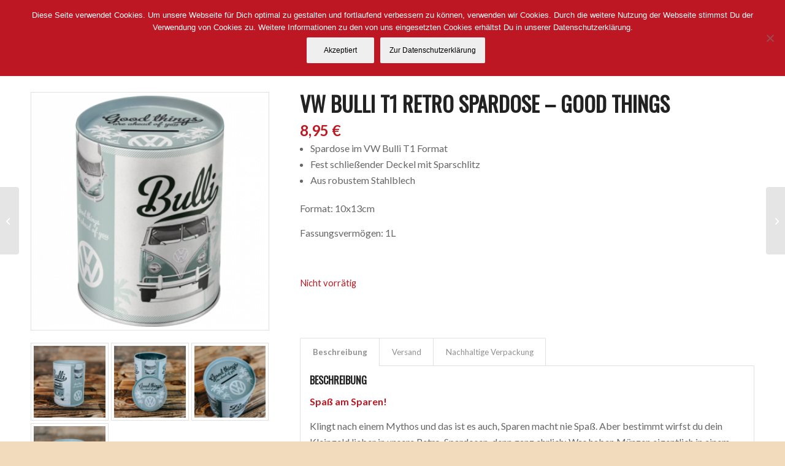

--- FILE ---
content_type: text/html; charset=UTF-8
request_url: https://oldbulli.berlin/produkt/vw-bulli-t1-retro-spardose-good-things/
body_size: 33644
content:
<!DOCTYPE html>
<html lang="de" class="html_stretched responsive av-preloader-disabled  html_header_top html_logo_left html_main_nav_header html_menu_right html_custom html_header_sticky html_header_shrinking html_header_topbar_active html_mobile_menu_tablet html_header_searchicon_disabled html_content_align_center html_header_unstick_top html_header_stretch html_minimal_header html_minimal_header_shadow html_elegant-blog html_modern-blog html_av-submenu-hidden html_av-submenu-display-click html_av-overlay-side html_av-overlay-side-classic html_av-submenu-clone html_entry_id_15194 av-cookies-no-cookie-consent av-no-preview av-default-lightbox html_text_menu_active av-mobile-menu-switch-default">
<head>
<meta charset="UTF-8" />


<!-- mobile setting -->
<meta name="viewport" content="width=device-width, initial-scale=1">

<!-- Scripts/CSS and wp_head hook -->
<meta name='robots' content='index, follow, max-image-preview:large, max-snippet:-1, max-video-preview:-1' />
	<style>img:is([sizes="auto" i], [sizes^="auto," i]) { contain-intrinsic-size: 3000px 1500px }</style>
	<script>window._wca = window._wca || [];</script>

	<!-- This site is optimized with the Yoast SEO plugin v26.1.1 - https://yoast.com/wordpress/plugins/seo/ -->
	<title>VW Bulli T1 Retro Spardose - Good things - Old Bulli Berlin</title>
	<meta name="description" content="Kultige VW T1 Bulli Spardose für jeden Sammler! Das Sparschwein aus Blechj für ihr Kleingeld. So macht sparen Spaß!" />
	<link rel="canonical" href="https://oldbulli.berlin/produkt/vw-bulli-t1-retro-spardose-good-things/" />
	<meta property="og:locale" content="de_DE" />
	<meta property="og:type" content="article" />
	<meta property="og:title" content="VW Bulli T1 Retro Spardose - Good things - Old Bulli Berlin" />
	<meta property="og:description" content="Kultige VW T1 Bulli Spardose für jeden Sammler! Das Sparschwein aus Blechj für ihr Kleingeld. So macht sparen Spaß!" />
	<meta property="og:url" content="https://oldbulli.berlin/produkt/vw-bulli-t1-retro-spardose-good-things/" />
	<meta property="og:site_name" content="Old Bulli Berlin" />
	<meta property="article:publisher" content="https://www.facebook.com/OldBulliBerlin" />
	<meta property="article:modified_time" content="2025-01-16T08:07:36+00:00" />
	<meta property="og:image" content="https://oldbulli.berlin/wp-content/uploads/2021/03/VW-Bulli-Bus-T1-Retro-Spardose-Sparschwein-Van-Volkswagen-Geld-sparen-Geschenk-Idee-money-bank-box-Good-things-1.jpg" />
	<meta property="og:image:width" content="500" />
	<meta property="og:image:height" content="500" />
	<meta property="og:image:type" content="image/jpeg" />
	<script type="application/ld+json" class="yoast-schema-graph">{"@context":"https://schema.org","@graph":[{"@type":"WebPage","@id":"https://oldbulli.berlin/produkt/vw-bulli-t1-retro-spardose-good-things/","url":"https://oldbulli.berlin/produkt/vw-bulli-t1-retro-spardose-good-things/","name":"VW Bulli T1 Retro Spardose - Good things - Old Bulli Berlin","isPartOf":{"@id":"https://oldbulli.berlin/#website"},"primaryImageOfPage":{"@id":"https://oldbulli.berlin/produkt/vw-bulli-t1-retro-spardose-good-things/#primaryimage"},"image":{"@id":"https://oldbulli.berlin/produkt/vw-bulli-t1-retro-spardose-good-things/#primaryimage"},"thumbnailUrl":"https://oldbulli.berlin/wp-content/uploads/2021/03/VW-Bulli-Bus-T1-Retro-Spardose-Sparschwein-Van-Volkswagen-Geld-sparen-Geschenk-Idee-money-bank-box-Good-things-1.jpg","datePublished":"2021-03-26T14:32:38+00:00","dateModified":"2025-01-16T08:07:36+00:00","description":"Kultige VW T1 Bulli Spardose für jeden Sammler! Das Sparschwein aus Blechj für ihr Kleingeld. So macht sparen Spaß!","breadcrumb":{"@id":"https://oldbulli.berlin/produkt/vw-bulli-t1-retro-spardose-good-things/#breadcrumb"},"inLanguage":"de","potentialAction":[{"@type":"ReadAction","target":["https://oldbulli.berlin/produkt/vw-bulli-t1-retro-spardose-good-things/"]}]},{"@type":"ImageObject","inLanguage":"de","@id":"https://oldbulli.berlin/produkt/vw-bulli-t1-retro-spardose-good-things/#primaryimage","url":"https://oldbulli.berlin/wp-content/uploads/2021/03/VW-Bulli-Bus-T1-Retro-Spardose-Sparschwein-Van-Volkswagen-Geld-sparen-Geschenk-Idee-money-bank-box-Good-things-1.jpg","contentUrl":"https://oldbulli.berlin/wp-content/uploads/2021/03/VW-Bulli-Bus-T1-Retro-Spardose-Sparschwein-Van-Volkswagen-Geld-sparen-Geschenk-Idee-money-bank-box-Good-things-1.jpg","width":500,"height":500,"caption":"VW Bulli Bus T1 Retro Spardose Sparschwein Van Volkswagen Geld sparen Geschenk Idee money bank box- Good things"},{"@type":"BreadcrumbList","@id":"https://oldbulli.berlin/produkt/vw-bulli-t1-retro-spardose-good-things/#breadcrumb","itemListElement":[{"@type":"ListItem","position":1,"name":"Home","item":"https://oldbulli.berlin/startseite/"},{"@type":"ListItem","position":2,"name":"Shop","item":"https://oldbulli.berlin/shop/"},{"@type":"ListItem","position":3,"name":"Accessoires","item":"https://oldbulli.berlin/produkt-kategorie/accessoires/"},{"@type":"ListItem","position":4,"name":"VW Bulli T1 Retro Spardose &#8211; Good things"}]},{"@type":"WebSite","@id":"https://oldbulli.berlin/#website","url":"https://oldbulli.berlin/","name":"Old Bulli Berlin","description":"Kultig durch unsere Hauptstadt!","publisher":{"@id":"https://oldbulli.berlin/#organization"},"potentialAction":[{"@type":"SearchAction","target":{"@type":"EntryPoint","urlTemplate":"https://oldbulli.berlin/?s={search_term_string}"},"query-input":{"@type":"PropertyValueSpecification","valueRequired":true,"valueName":"search_term_string"}}],"inLanguage":"de"},{"@type":"Organization","@id":"https://oldbulli.berlin/#organization","name":"Old Bulli Berlin","url":"https://oldbulli.berlin/","logo":{"@type":"ImageObject","inLanguage":"de","@id":"https://oldbulli.berlin/#/schema/logo/image/","url":"https://oldbulli.berlin/wp-content/uploads/2013/04/old-bulli_logo.png","contentUrl":"https://oldbulli.berlin/wp-content/uploads/2013/04/old-bulli_logo.png","width":450,"height":316,"caption":"Old Bulli Berlin"},"image":{"@id":"https://oldbulli.berlin/#/schema/logo/image/"},"sameAs":["https://www.facebook.com/OldBulliBerlin","https://x.com/OldBulliBerlin","https://www.instagram.com/oldbulliberlin/"]}]}</script>
	<!-- / Yoast SEO plugin. -->


<link rel='dns-prefetch' href='//stats.wp.com' />
<link rel='preconnect' href='//c0.wp.com' />
<link rel="alternate" type="application/rss+xml" title="Old Bulli Berlin &raquo; Feed" href="https://oldbulli.berlin/feed/" />
<link rel="alternate" type="application/rss+xml" title="Old Bulli Berlin &raquo; Kommentar-Feed" href="https://oldbulli.berlin/comments/feed/" />

<!-- google webfont font replacement -->

			<script type='text/javascript'>

				(function() {

					/*	check if webfonts are disabled by user setting via cookie - or user must opt in.	*/
					var html = document.getElementsByTagName('html')[0];
					var cookie_check = html.className.indexOf('av-cookies-needs-opt-in') >= 0 || html.className.indexOf('av-cookies-can-opt-out') >= 0;
					var allow_continue = true;
					var silent_accept_cookie = html.className.indexOf('av-cookies-user-silent-accept') >= 0;

					if( cookie_check && ! silent_accept_cookie )
					{
						if( ! document.cookie.match(/aviaCookieConsent/) || html.className.indexOf('av-cookies-session-refused') >= 0 )
						{
							allow_continue = false;
						}
						else
						{
							if( ! document.cookie.match(/aviaPrivacyRefuseCookiesHideBar/) )
							{
								allow_continue = false;
							}
							else if( ! document.cookie.match(/aviaPrivacyEssentialCookiesEnabled/) )
							{
								allow_continue = false;
							}
							else if( document.cookie.match(/aviaPrivacyGoogleWebfontsDisabled/) )
							{
								allow_continue = false;
							}
						}
					}

					if( allow_continue )
					{
						var f = document.createElement('link');

						f.type 	= 'text/css';
						f.rel 	= 'stylesheet';
						f.href 	= 'https://fonts.googleapis.com/css?family=Oswald%7CLato:300,400,700&display=auto';
						f.id 	= 'avia-google-webfont';

						document.getElementsByTagName('head')[0].appendChild(f);
					}
				})();

			</script>
			<script type="text/javascript">
/* <![CDATA[ */
window._wpemojiSettings = {"baseUrl":"https:\/\/s.w.org\/images\/core\/emoji\/16.0.1\/72x72\/","ext":".png","svgUrl":"https:\/\/s.w.org\/images\/core\/emoji\/16.0.1\/svg\/","svgExt":".svg","source":{"wpemoji":"https:\/\/oldbulli.berlin\/wp-includes\/js\/wp-emoji.js?ver=6.8.3","twemoji":"https:\/\/oldbulli.berlin\/wp-includes\/js\/twemoji.js?ver=6.8.3"}};
/**
 * @output wp-includes/js/wp-emoji-loader.js
 */

/**
 * Emoji Settings as exported in PHP via _print_emoji_detection_script().
 * @typedef WPEmojiSettings
 * @type {object}
 * @property {?object} source
 * @property {?string} source.concatemoji
 * @property {?string} source.twemoji
 * @property {?string} source.wpemoji
 * @property {?boolean} DOMReady
 * @property {?Function} readyCallback
 */

/**
 * Support tests.
 * @typedef SupportTests
 * @type {object}
 * @property {?boolean} flag
 * @property {?boolean} emoji
 */

/**
 * IIFE to detect emoji support and load Twemoji if needed.
 *
 * @param {Window} window
 * @param {Document} document
 * @param {WPEmojiSettings} settings
 */
( function wpEmojiLoader( window, document, settings ) {
	if ( typeof Promise === 'undefined' ) {
		return;
	}

	var sessionStorageKey = 'wpEmojiSettingsSupports';
	var tests = [ 'flag', 'emoji' ];

	/**
	 * Checks whether the browser supports offloading to a Worker.
	 *
	 * @since 6.3.0
	 *
	 * @private
	 *
	 * @returns {boolean}
	 */
	function supportsWorkerOffloading() {
		return (
			typeof Worker !== 'undefined' &&
			typeof OffscreenCanvas !== 'undefined' &&
			typeof URL !== 'undefined' &&
			URL.createObjectURL &&
			typeof Blob !== 'undefined'
		);
	}

	/**
	 * @typedef SessionSupportTests
	 * @type {object}
	 * @property {number} timestamp
	 * @property {SupportTests} supportTests
	 */

	/**
	 * Get support tests from session.
	 *
	 * @since 6.3.0
	 *
	 * @private
	 *
	 * @returns {?SupportTests} Support tests, or null if not set or older than 1 week.
	 */
	function getSessionSupportTests() {
		try {
			/** @type {SessionSupportTests} */
			var item = JSON.parse(
				sessionStorage.getItem( sessionStorageKey )
			);
			if (
				typeof item === 'object' &&
				typeof item.timestamp === 'number' &&
				new Date().valueOf() < item.timestamp + 604800 && // Note: Number is a week in seconds.
				typeof item.supportTests === 'object'
			) {
				return item.supportTests;
			}
		} catch ( e ) {}
		return null;
	}

	/**
	 * Persist the supports in session storage.
	 *
	 * @since 6.3.0
	 *
	 * @private
	 *
	 * @param {SupportTests} supportTests Support tests.
	 */
	function setSessionSupportTests( supportTests ) {
		try {
			/** @type {SessionSupportTests} */
			var item = {
				supportTests: supportTests,
				timestamp: new Date().valueOf()
			};

			sessionStorage.setItem(
				sessionStorageKey,
				JSON.stringify( item )
			);
		} catch ( e ) {}
	}

	/**
	 * Checks if two sets of Emoji characters render the same visually.
	 *
	 * This is used to determine if the browser is rendering an emoji with multiple data points
	 * correctly. set1 is the emoji in the correct form, using a zero-width joiner. set2 is the emoji
	 * in the incorrect form, using a zero-width space. If the two sets render the same, then the browser
	 * does not support the emoji correctly.
	 *
	 * This function may be serialized to run in a Worker. Therefore, it cannot refer to variables from the containing
	 * scope. Everything must be passed by parameters.
	 *
	 * @since 4.9.0
	 *
	 * @private
	 *
	 * @param {CanvasRenderingContext2D} context 2D Context.
	 * @param {string} set1 Set of Emoji to test.
	 * @param {string} set2 Set of Emoji to test.
	 *
	 * @return {boolean} True if the two sets render the same.
	 */
	function emojiSetsRenderIdentically( context, set1, set2 ) {
		// Cleanup from previous test.
		context.clearRect( 0, 0, context.canvas.width, context.canvas.height );
		context.fillText( set1, 0, 0 );
		var rendered1 = new Uint32Array(
			context.getImageData(
				0,
				0,
				context.canvas.width,
				context.canvas.height
			).data
		);

		// Cleanup from previous test.
		context.clearRect( 0, 0, context.canvas.width, context.canvas.height );
		context.fillText( set2, 0, 0 );
		var rendered2 = new Uint32Array(
			context.getImageData(
				0,
				0,
				context.canvas.width,
				context.canvas.height
			).data
		);

		return rendered1.every( function ( rendered2Data, index ) {
			return rendered2Data === rendered2[ index ];
		} );
	}

	/**
	 * Checks if the center point of a single emoji is empty.
	 *
	 * This is used to determine if the browser is rendering an emoji with a single data point
	 * correctly. The center point of an incorrectly rendered emoji will be empty. A correctly
	 * rendered emoji will have a non-zero value at the center point.
	 *
	 * This function may be serialized to run in a Worker. Therefore, it cannot refer to variables from the containing
	 * scope. Everything must be passed by parameters.
	 *
	 * @since 6.8.2
	 *
	 * @private
	 *
	 * @param {CanvasRenderingContext2D} context 2D Context.
	 * @param {string} emoji Emoji to test.
	 *
	 * @return {boolean} True if the center point is empty.
	 */
	function emojiRendersEmptyCenterPoint( context, emoji ) {
		// Cleanup from previous test.
		context.clearRect( 0, 0, context.canvas.width, context.canvas.height );
		context.fillText( emoji, 0, 0 );

		// Test if the center point (16, 16) is empty (0,0,0,0).
		var centerPoint = context.getImageData(16, 16, 1, 1);
		for ( var i = 0; i < centerPoint.data.length; i++ ) {
			if ( centerPoint.data[ i ] !== 0 ) {
				// Stop checking the moment it's known not to be empty.
				return false;
			}
		}

		return true;
	}

	/**
	 * Determines if the browser properly renders Emoji that Twemoji can supplement.
	 *
	 * This function may be serialized to run in a Worker. Therefore, it cannot refer to variables from the containing
	 * scope. Everything must be passed by parameters.
	 *
	 * @since 4.2.0
	 *
	 * @private
	 *
	 * @param {CanvasRenderingContext2D} context 2D Context.
	 * @param {string} type Whether to test for support of "flag" or "emoji".
	 * @param {Function} emojiSetsRenderIdentically Reference to emojiSetsRenderIdentically function, needed due to minification.
	 * @param {Function} emojiRendersEmptyCenterPoint Reference to emojiRendersEmptyCenterPoint function, needed due to minification.
	 *
	 * @return {boolean} True if the browser can render emoji, false if it cannot.
	 */
	function browserSupportsEmoji( context, type, emojiSetsRenderIdentically, emojiRendersEmptyCenterPoint ) {
		var isIdentical;

		switch ( type ) {
			case 'flag':
				/*
				 * Test for Transgender flag compatibility. Added in Unicode 13.
				 *
				 * To test for support, we try to render it, and compare the rendering to how it would look if
				 * the browser doesn't render it correctly (white flag emoji + transgender symbol).
				 */
				isIdentical = emojiSetsRenderIdentically(
					context,
					'\uD83C\uDFF3\uFE0F\u200D\u26A7\uFE0F', // as a zero-width joiner sequence
					'\uD83C\uDFF3\uFE0F\u200B\u26A7\uFE0F' // separated by a zero-width space
				);

				if ( isIdentical ) {
					return false;
				}

				/*
				 * Test for Sark flag compatibility. This is the least supported of the letter locale flags,
				 * so gives us an easy test for full support.
				 *
				 * To test for support, we try to render it, and compare the rendering to how it would look if
				 * the browser doesn't render it correctly ([C] + [Q]).
				 */
				isIdentical = emojiSetsRenderIdentically(
					context,
					'\uD83C\uDDE8\uD83C\uDDF6', // as the sequence of two code points
					'\uD83C\uDDE8\u200B\uD83C\uDDF6' // as the two code points separated by a zero-width space
				);

				if ( isIdentical ) {
					return false;
				}

				/*
				 * Test for English flag compatibility. England is a country in the United Kingdom, it
				 * does not have a two letter locale code but rather a five letter sub-division code.
				 *
				 * To test for support, we try to render it, and compare the rendering to how it would look if
				 * the browser doesn't render it correctly (black flag emoji + [G] + [B] + [E] + [N] + [G]).
				 */
				isIdentical = emojiSetsRenderIdentically(
					context,
					// as the flag sequence
					'\uD83C\uDFF4\uDB40\uDC67\uDB40\uDC62\uDB40\uDC65\uDB40\uDC6E\uDB40\uDC67\uDB40\uDC7F',
					// with each code point separated by a zero-width space
					'\uD83C\uDFF4\u200B\uDB40\uDC67\u200B\uDB40\uDC62\u200B\uDB40\uDC65\u200B\uDB40\uDC6E\u200B\uDB40\uDC67\u200B\uDB40\uDC7F'
				);

				return ! isIdentical;
			case 'emoji':
				/*
				 * Does Emoji 16.0 cause the browser to go splat?
				 *
				 * To test for Emoji 16.0 support, try to render a new emoji: Splatter.
				 *
				 * The splatter emoji is a single code point emoji. Testing for browser support
				 * required testing the center point of the emoji to see if it is empty.
				 *
				 * 0xD83E 0xDEDF (\uD83E\uDEDF) == 🫟 Splatter.
				 *
				 * When updating this test, please ensure that the emoji is either a single code point
				 * or switch to using the emojiSetsRenderIdentically function and testing with a zero-width
				 * joiner vs a zero-width space.
				 */
				var notSupported = emojiRendersEmptyCenterPoint( context, '\uD83E\uDEDF' );
				return ! notSupported;
		}

		return false;
	}

	/**
	 * Checks emoji support tests.
	 *
	 * This function may be serialized to run in a Worker. Therefore, it cannot refer to variables from the containing
	 * scope. Everything must be passed by parameters.
	 *
	 * @since 6.3.0
	 *
	 * @private
	 *
	 * @param {string[]} tests Tests.
	 * @param {Function} browserSupportsEmoji Reference to browserSupportsEmoji function, needed due to minification.
	 * @param {Function} emojiSetsRenderIdentically Reference to emojiSetsRenderIdentically function, needed due to minification.
	 * @param {Function} emojiRendersEmptyCenterPoint Reference to emojiRendersEmptyCenterPoint function, needed due to minification.
	 *
	 * @return {SupportTests} Support tests.
	 */
	function testEmojiSupports( tests, browserSupportsEmoji, emojiSetsRenderIdentically, emojiRendersEmptyCenterPoint ) {
		var canvas;
		if (
			typeof WorkerGlobalScope !== 'undefined' &&
			self instanceof WorkerGlobalScope
		) {
			canvas = new OffscreenCanvas( 300, 150 ); // Dimensions are default for HTMLCanvasElement.
		} else {
			canvas = document.createElement( 'canvas' );
		}

		var context = canvas.getContext( '2d', { willReadFrequently: true } );

		/*
		 * Chrome on OS X added native emoji rendering in M41. Unfortunately,
		 * it doesn't work when the font is bolder than 500 weight. So, we
		 * check for bold rendering support to avoid invisible emoji in Chrome.
		 */
		context.textBaseline = 'top';
		context.font = '600 32px Arial';

		var supports = {};
		tests.forEach( function ( test ) {
			supports[ test ] = browserSupportsEmoji( context, test, emojiSetsRenderIdentically, emojiRendersEmptyCenterPoint );
		} );
		return supports;
	}

	/**
	 * Adds a script to the head of the document.
	 *
	 * @ignore
	 *
	 * @since 4.2.0
	 *
	 * @param {string} src The url where the script is located.
	 *
	 * @return {void}
	 */
	function addScript( src ) {
		var script = document.createElement( 'script' );
		script.src = src;
		script.defer = true;
		document.head.appendChild( script );
	}

	settings.supports = {
		everything: true,
		everythingExceptFlag: true
	};

	// Create a promise for DOMContentLoaded since the worker logic may finish after the event has fired.
	var domReadyPromise = new Promise( function ( resolve ) {
		document.addEventListener( 'DOMContentLoaded', resolve, {
			once: true
		} );
	} );

	// Obtain the emoji support from the browser, asynchronously when possible.
	new Promise( function ( resolve ) {
		var supportTests = getSessionSupportTests();
		if ( supportTests ) {
			resolve( supportTests );
			return;
		}

		if ( supportsWorkerOffloading() ) {
			try {
				// Note that the functions are being passed as arguments due to minification.
				var workerScript =
					'postMessage(' +
					testEmojiSupports.toString() +
					'(' +
					[
						JSON.stringify( tests ),
						browserSupportsEmoji.toString(),
						emojiSetsRenderIdentically.toString(),
						emojiRendersEmptyCenterPoint.toString()
					].join( ',' ) +
					'));';
				var blob = new Blob( [ workerScript ], {
					type: 'text/javascript'
				} );
				var worker = new Worker( URL.createObjectURL( blob ), { name: 'wpTestEmojiSupports' } );
				worker.onmessage = function ( event ) {
					supportTests = event.data;
					setSessionSupportTests( supportTests );
					worker.terminate();
					resolve( supportTests );
				};
				return;
			} catch ( e ) {}
		}

		supportTests = testEmojiSupports( tests, browserSupportsEmoji, emojiSetsRenderIdentically, emojiRendersEmptyCenterPoint );
		setSessionSupportTests( supportTests );
		resolve( supportTests );
	} )
		// Once the browser emoji support has been obtained from the session, finalize the settings.
		.then( function ( supportTests ) {
			/*
			 * Tests the browser support for flag emojis and other emojis, and adjusts the
			 * support settings accordingly.
			 */
			for ( var test in supportTests ) {
				settings.supports[ test ] = supportTests[ test ];

				settings.supports.everything =
					settings.supports.everything && settings.supports[ test ];

				if ( 'flag' !== test ) {
					settings.supports.everythingExceptFlag =
						settings.supports.everythingExceptFlag &&
						settings.supports[ test ];
				}
			}

			settings.supports.everythingExceptFlag =
				settings.supports.everythingExceptFlag &&
				! settings.supports.flag;

			// Sets DOMReady to false and assigns a ready function to settings.
			settings.DOMReady = false;
			settings.readyCallback = function () {
				settings.DOMReady = true;
			};
		} )
		.then( function () {
			return domReadyPromise;
		} )
		.then( function () {
			// When the browser can not render everything we need to load a polyfill.
			if ( ! settings.supports.everything ) {
				settings.readyCallback();

				var src = settings.source || {};

				if ( src.concatemoji ) {
					addScript( src.concatemoji );
				} else if ( src.wpemoji && src.twemoji ) {
					addScript( src.twemoji );
					addScript( src.wpemoji );
				}
			}
		} );
} )( window, document, window._wpemojiSettings );

/* ]]> */
</script>
<link rel='stylesheet' id='dashicons-css' href='https://c0.wp.com/c/6.8.3/wp-includes/css/dashicons.css' type='text/css' media='all' />
<link rel='stylesheet' id='thickbox-css' href='https://c0.wp.com/c/6.8.3/wp-includes/js/thickbox/thickbox.css' type='text/css' media='all' />
<link rel='stylesheet' id='avia-grid-css' href='https://oldbulli.berlin/wp-content/themes/enfold/css/grid.css?ver=7.1.2' type='text/css' media='all' />
<link rel='stylesheet' id='avia-base-css' href='https://oldbulli.berlin/wp-content/themes/enfold/css/base.css?ver=7.1.2' type='text/css' media='all' />
<link rel='stylesheet' id='avia-layout-css' href='https://oldbulli.berlin/wp-content/themes/enfold/css/layout.css?ver=7.1.2' type='text/css' media='all' />
<link rel='stylesheet' id='avia-module-audioplayer-css' href='https://oldbulli.berlin/wp-content/themes/enfold/config-templatebuilder/avia-shortcodes/audio-player/audio-player.css?ver=7.1.2' type='text/css' media='all' />
<link rel='stylesheet' id='avia-module-blog-css' href='https://oldbulli.berlin/wp-content/themes/enfold/config-templatebuilder/avia-shortcodes/blog/blog.css?ver=7.1.2' type='text/css' media='all' />
<link rel='stylesheet' id='avia-module-postslider-css' href='https://oldbulli.berlin/wp-content/themes/enfold/config-templatebuilder/avia-shortcodes/postslider/postslider.css?ver=7.1.2' type='text/css' media='all' />
<link rel='stylesheet' id='avia-module-button-css' href='https://oldbulli.berlin/wp-content/themes/enfold/config-templatebuilder/avia-shortcodes/buttons/buttons.css?ver=7.1.2' type='text/css' media='all' />
<link rel='stylesheet' id='avia-module-buttonrow-css' href='https://oldbulli.berlin/wp-content/themes/enfold/config-templatebuilder/avia-shortcodes/buttonrow/buttonrow.css?ver=7.1.2' type='text/css' media='all' />
<link rel='stylesheet' id='avia-module-button-fullwidth-css' href='https://oldbulli.berlin/wp-content/themes/enfold/config-templatebuilder/avia-shortcodes/buttons_fullwidth/buttons_fullwidth.css?ver=7.1.2' type='text/css' media='all' />
<link rel='stylesheet' id='avia-module-catalogue-css' href='https://oldbulli.berlin/wp-content/themes/enfold/config-templatebuilder/avia-shortcodes/catalogue/catalogue.css?ver=7.1.2' type='text/css' media='all' />
<link rel='stylesheet' id='avia-module-comments-css' href='https://oldbulli.berlin/wp-content/themes/enfold/config-templatebuilder/avia-shortcodes/comments/comments.css?ver=7.1.2' type='text/css' media='all' />
<link rel='stylesheet' id='avia-module-contact-css' href='https://oldbulli.berlin/wp-content/themes/enfold/config-templatebuilder/avia-shortcodes/contact/contact.css?ver=7.1.2' type='text/css' media='all' />
<link rel='stylesheet' id='avia-module-slideshow-css' href='https://oldbulli.berlin/wp-content/themes/enfold/config-templatebuilder/avia-shortcodes/slideshow/slideshow.css?ver=7.1.2' type='text/css' media='all' />
<link rel='stylesheet' id='avia-module-slideshow-contentpartner-css' href='https://oldbulli.berlin/wp-content/themes/enfold/config-templatebuilder/avia-shortcodes/contentslider/contentslider.css?ver=7.1.2' type='text/css' media='all' />
<link rel='stylesheet' id='avia-module-countdown-css' href='https://oldbulli.berlin/wp-content/themes/enfold/config-templatebuilder/avia-shortcodes/countdown/countdown.css?ver=7.1.2' type='text/css' media='all' />
<link rel='stylesheet' id='avia-module-dynamic-field-css' href='https://oldbulli.berlin/wp-content/themes/enfold/config-templatebuilder/avia-shortcodes/dynamic_field/dynamic_field.css?ver=7.1.2' type='text/css' media='all' />
<link rel='stylesheet' id='avia-module-gallery-css' href='https://oldbulli.berlin/wp-content/themes/enfold/config-templatebuilder/avia-shortcodes/gallery/gallery.css?ver=7.1.2' type='text/css' media='all' />
<link rel='stylesheet' id='avia-module-gallery-hor-css' href='https://oldbulli.berlin/wp-content/themes/enfold/config-templatebuilder/avia-shortcodes/gallery_horizontal/gallery_horizontal.css?ver=7.1.2' type='text/css' media='all' />
<link rel='stylesheet' id='avia-module-maps-css' href='https://oldbulli.berlin/wp-content/themes/enfold/config-templatebuilder/avia-shortcodes/google_maps/google_maps.css?ver=7.1.2' type='text/css' media='all' />
<link rel='stylesheet' id='avia-module-gridrow-css' href='https://oldbulli.berlin/wp-content/themes/enfold/config-templatebuilder/avia-shortcodes/grid_row/grid_row.css?ver=7.1.2' type='text/css' media='all' />
<link rel='stylesheet' id='avia-module-heading-css' href='https://oldbulli.berlin/wp-content/themes/enfold/config-templatebuilder/avia-shortcodes/heading/heading.css?ver=7.1.2' type='text/css' media='all' />
<link rel='stylesheet' id='avia-module-rotator-css' href='https://oldbulli.berlin/wp-content/themes/enfold/config-templatebuilder/avia-shortcodes/headline_rotator/headline_rotator.css?ver=7.1.2' type='text/css' media='all' />
<link rel='stylesheet' id='avia-module-hr-css' href='https://oldbulli.berlin/wp-content/themes/enfold/config-templatebuilder/avia-shortcodes/hr/hr.css?ver=7.1.2' type='text/css' media='all' />
<link rel='stylesheet' id='avia-module-icon-css' href='https://oldbulli.berlin/wp-content/themes/enfold/config-templatebuilder/avia-shortcodes/icon/icon.css?ver=7.1.2' type='text/css' media='all' />
<link rel='stylesheet' id='avia-module-icon-circles-css' href='https://oldbulli.berlin/wp-content/themes/enfold/config-templatebuilder/avia-shortcodes/icon_circles/icon_circles.css?ver=7.1.2' type='text/css' media='all' />
<link rel='stylesheet' id='avia-module-iconbox-css' href='https://oldbulli.berlin/wp-content/themes/enfold/config-templatebuilder/avia-shortcodes/iconbox/iconbox.css?ver=7.1.2' type='text/css' media='all' />
<link rel='stylesheet' id='avia-module-icongrid-css' href='https://oldbulli.berlin/wp-content/themes/enfold/config-templatebuilder/avia-shortcodes/icongrid/icongrid.css?ver=7.1.2' type='text/css' media='all' />
<link rel='stylesheet' id='avia-module-iconlist-css' href='https://oldbulli.berlin/wp-content/themes/enfold/config-templatebuilder/avia-shortcodes/iconlist/iconlist.css?ver=7.1.2' type='text/css' media='all' />
<link rel='stylesheet' id='avia-module-image-css' href='https://oldbulli.berlin/wp-content/themes/enfold/config-templatebuilder/avia-shortcodes/image/image.css?ver=7.1.2' type='text/css' media='all' />
<link rel='stylesheet' id='avia-module-image-diff-css' href='https://oldbulli.berlin/wp-content/themes/enfold/config-templatebuilder/avia-shortcodes/image_diff/image_diff.css?ver=7.1.2' type='text/css' media='all' />
<link rel='stylesheet' id='avia-module-hotspot-css' href='https://oldbulli.berlin/wp-content/themes/enfold/config-templatebuilder/avia-shortcodes/image_hotspots/image_hotspots.css?ver=7.1.2' type='text/css' media='all' />
<link rel='stylesheet' id='avia-module-sc-lottie-animation-css' href='https://oldbulli.berlin/wp-content/themes/enfold/config-templatebuilder/avia-shortcodes/lottie_animation/lottie_animation.css?ver=7.1.2' type='text/css' media='all' />
<link rel='stylesheet' id='avia-module-magazine-css' href='https://oldbulli.berlin/wp-content/themes/enfold/config-templatebuilder/avia-shortcodes/magazine/magazine.css?ver=7.1.2' type='text/css' media='all' />
<link rel='stylesheet' id='avia-module-masonry-css' href='https://oldbulli.berlin/wp-content/themes/enfold/config-templatebuilder/avia-shortcodes/masonry_entries/masonry_entries.css?ver=7.1.2' type='text/css' media='all' />
<link rel='stylesheet' id='avia-siteloader-css' href='https://oldbulli.berlin/wp-content/themes/enfold/css/avia-snippet-site-preloader.css?ver=7.1.2' type='text/css' media='all' />
<link rel='stylesheet' id='avia-module-menu-css' href='https://oldbulli.berlin/wp-content/themes/enfold/config-templatebuilder/avia-shortcodes/menu/menu.css?ver=7.1.2' type='text/css' media='all' />
<link rel='stylesheet' id='avia-module-notification-css' href='https://oldbulli.berlin/wp-content/themes/enfold/config-templatebuilder/avia-shortcodes/notification/notification.css?ver=7.1.2' type='text/css' media='all' />
<link rel='stylesheet' id='avia-module-numbers-css' href='https://oldbulli.berlin/wp-content/themes/enfold/config-templatebuilder/avia-shortcodes/numbers/numbers.css?ver=7.1.2' type='text/css' media='all' />
<link rel='stylesheet' id='avia-module-portfolio-css' href='https://oldbulli.berlin/wp-content/themes/enfold/config-templatebuilder/avia-shortcodes/portfolio/portfolio.css?ver=7.1.2' type='text/css' media='all' />
<link rel='stylesheet' id='avia-module-post-metadata-css' href='https://oldbulli.berlin/wp-content/themes/enfold/config-templatebuilder/avia-shortcodes/post_metadata/post_metadata.css?ver=7.1.2' type='text/css' media='all' />
<link rel='stylesheet' id='avia-module-progress-bar-css' href='https://oldbulli.berlin/wp-content/themes/enfold/config-templatebuilder/avia-shortcodes/progressbar/progressbar.css?ver=7.1.2' type='text/css' media='all' />
<link rel='stylesheet' id='avia-module-promobox-css' href='https://oldbulli.berlin/wp-content/themes/enfold/config-templatebuilder/avia-shortcodes/promobox/promobox.css?ver=7.1.2' type='text/css' media='all' />
<link rel='stylesheet' id='avia-sc-search-css' href='https://oldbulli.berlin/wp-content/themes/enfold/config-templatebuilder/avia-shortcodes/search/search.css?ver=7.1.2' type='text/css' media='all' />
<link rel='stylesheet' id='avia-module-slideshow-accordion-css' href='https://oldbulli.berlin/wp-content/themes/enfold/config-templatebuilder/avia-shortcodes/slideshow_accordion/slideshow_accordion.css?ver=7.1.2' type='text/css' media='all' />
<link rel='stylesheet' id='avia-module-slideshow-feature-image-css' href='https://oldbulli.berlin/wp-content/themes/enfold/config-templatebuilder/avia-shortcodes/slideshow_feature_image/slideshow_feature_image.css?ver=7.1.2' type='text/css' media='all' />
<link rel='stylesheet' id='avia-module-slideshow-fullsize-css' href='https://oldbulli.berlin/wp-content/themes/enfold/config-templatebuilder/avia-shortcodes/slideshow_fullsize/slideshow_fullsize.css?ver=7.1.2' type='text/css' media='all' />
<link rel='stylesheet' id='avia-module-slideshow-fullscreen-css' href='https://oldbulli.berlin/wp-content/themes/enfold/config-templatebuilder/avia-shortcodes/slideshow_fullscreen/slideshow_fullscreen.css?ver=7.1.2' type='text/css' media='all' />
<link rel='stylesheet' id='avia-module-slideshow-ls-css' href='https://oldbulli.berlin/wp-content/themes/enfold/config-templatebuilder/avia-shortcodes/slideshow_layerslider/slideshow_layerslider.css?ver=7.1.2' type='text/css' media='all' />
<link rel='stylesheet' id='avia-module-social-css' href='https://oldbulli.berlin/wp-content/themes/enfold/config-templatebuilder/avia-shortcodes/social_share/social_share.css?ver=7.1.2' type='text/css' media='all' />
<link rel='stylesheet' id='avia-module-tabsection-css' href='https://oldbulli.berlin/wp-content/themes/enfold/config-templatebuilder/avia-shortcodes/tab_section/tab_section.css?ver=7.1.2' type='text/css' media='all' />
<link rel='stylesheet' id='avia-module-table-css' href='https://oldbulli.berlin/wp-content/themes/enfold/config-templatebuilder/avia-shortcodes/table/table.css?ver=7.1.2' type='text/css' media='all' />
<link rel='stylesheet' id='avia-module-tabs-css' href='https://oldbulli.berlin/wp-content/themes/enfold/config-templatebuilder/avia-shortcodes/tabs/tabs.css?ver=7.1.2' type='text/css' media='all' />
<link rel='stylesheet' id='avia-module-team-css' href='https://oldbulli.berlin/wp-content/themes/enfold/config-templatebuilder/avia-shortcodes/team/team.css?ver=7.1.2' type='text/css' media='all' />
<link rel='stylesheet' id='avia-module-testimonials-css' href='https://oldbulli.berlin/wp-content/themes/enfold/config-templatebuilder/avia-shortcodes/testimonials/testimonials.css?ver=7.1.2' type='text/css' media='all' />
<link rel='stylesheet' id='avia-module-timeline-css' href='https://oldbulli.berlin/wp-content/themes/enfold/config-templatebuilder/avia-shortcodes/timeline/timeline.css?ver=7.1.2' type='text/css' media='all' />
<link rel='stylesheet' id='avia-module-toggles-css' href='https://oldbulli.berlin/wp-content/themes/enfold/config-templatebuilder/avia-shortcodes/toggles/toggles.css?ver=7.1.2' type='text/css' media='all' />
<link rel='stylesheet' id='avia-module-video-css' href='https://oldbulli.berlin/wp-content/themes/enfold/config-templatebuilder/avia-shortcodes/video/video.css?ver=7.1.2' type='text/css' media='all' />
<link rel='stylesheet' id='sbi_styles-css' href='https://oldbulli.berlin/wp-content/plugins/instagram-feed/css/sbi-styles.css?ver=6.9.1' type='text/css' media='all' />
<link rel='stylesheet' id='avia-scs-css' href='https://oldbulli.berlin/wp-content/themes/enfold/css/shortcodes.css?ver=7.1.2' type='text/css' media='all' />
<link rel='stylesheet' id='avia-woocommerce-css-css' href='https://oldbulli.berlin/wp-content/themes/enfold/config-woocommerce/woocommerce-mod.css?ver=7.1.2' type='text/css' media='all' />
<style id='wp-emoji-styles-inline-css' type='text/css'>

	img.wp-smiley, img.emoji {
		display: inline !important;
		border: none !important;
		box-shadow: none !important;
		height: 1em !important;
		width: 1em !important;
		margin: 0 0.07em !important;
		vertical-align: -0.1em !important;
		background: none !important;
		padding: 0 !important;
	}
</style>
<link rel='stylesheet' id='wp-block-library-css' href='https://c0.wp.com/c/6.8.3/wp-includes/css/dist/block-library/style.css' type='text/css' media='all' />
<style id='esf-fb-halfwidth-style-inline-css' type='text/css'>
.wp-block-create-block-easy-social-feed-facebook-carousel{background-color:#21759b;color:#fff;padding:2px}

</style>
<style id='esf-fb-fullwidth-style-inline-css' type='text/css'>
.wp-block-create-block-easy-social-feed-facebook-carousel{background-color:#21759b;color:#fff;padding:2px}

</style>
<style id='esf-fb-thumbnail-style-inline-css' type='text/css'>
.wp-block-create-block-easy-social-feed-facebook-carousel{background-color:#21759b;color:#fff;padding:2px}

</style>
<style id='jetpack-sharing-buttons-style-inline-css' type='text/css'>
.jetpack-sharing-buttons__services-list{display:flex;flex-direction:row;flex-wrap:wrap;gap:0;list-style-type:none;margin:5px;padding:0}.jetpack-sharing-buttons__services-list.has-small-icon-size{font-size:12px}.jetpack-sharing-buttons__services-list.has-normal-icon-size{font-size:16px}.jetpack-sharing-buttons__services-list.has-large-icon-size{font-size:24px}.jetpack-sharing-buttons__services-list.has-huge-icon-size{font-size:36px}@media print{.jetpack-sharing-buttons__services-list{display:none!important}}.editor-styles-wrapper .wp-block-jetpack-sharing-buttons{gap:0;padding-inline-start:0}ul.jetpack-sharing-buttons__services-list.has-background{padding:1.25em 2.375em}
</style>
<link rel='stylesheet' id='amazon-payments-advanced-blocks-log-out-banner-css' href='https://oldbulli.berlin/wp-content/plugins/woocommerce-gateway-amazon-payments-advanced/build/js/blocks/log-out-banner/style-index.css?ver=7b7a8388c5cd363f116c' type='text/css' media='all' />
<style id='global-styles-inline-css' type='text/css'>
:root{--wp--preset--aspect-ratio--square: 1;--wp--preset--aspect-ratio--4-3: 4/3;--wp--preset--aspect-ratio--3-4: 3/4;--wp--preset--aspect-ratio--3-2: 3/2;--wp--preset--aspect-ratio--2-3: 2/3;--wp--preset--aspect-ratio--16-9: 16/9;--wp--preset--aspect-ratio--9-16: 9/16;--wp--preset--color--black: #000000;--wp--preset--color--cyan-bluish-gray: #abb8c3;--wp--preset--color--white: #ffffff;--wp--preset--color--pale-pink: #f78da7;--wp--preset--color--vivid-red: #cf2e2e;--wp--preset--color--luminous-vivid-orange: #ff6900;--wp--preset--color--luminous-vivid-amber: #fcb900;--wp--preset--color--light-green-cyan: #7bdcb5;--wp--preset--color--vivid-green-cyan: #00d084;--wp--preset--color--pale-cyan-blue: #8ed1fc;--wp--preset--color--vivid-cyan-blue: #0693e3;--wp--preset--color--vivid-purple: #9b51e0;--wp--preset--color--metallic-red: #b02b2c;--wp--preset--color--maximum-yellow-red: #edae44;--wp--preset--color--yellow-sun: #eeee22;--wp--preset--color--palm-leaf: #83a846;--wp--preset--color--aero: #7bb0e7;--wp--preset--color--old-lavender: #745f7e;--wp--preset--color--steel-teal: #5f8789;--wp--preset--color--raspberry-pink: #d65799;--wp--preset--color--medium-turquoise: #4ecac2;--wp--preset--gradient--vivid-cyan-blue-to-vivid-purple: linear-gradient(135deg,rgba(6,147,227,1) 0%,rgb(155,81,224) 100%);--wp--preset--gradient--light-green-cyan-to-vivid-green-cyan: linear-gradient(135deg,rgb(122,220,180) 0%,rgb(0,208,130) 100%);--wp--preset--gradient--luminous-vivid-amber-to-luminous-vivid-orange: linear-gradient(135deg,rgba(252,185,0,1) 0%,rgba(255,105,0,1) 100%);--wp--preset--gradient--luminous-vivid-orange-to-vivid-red: linear-gradient(135deg,rgba(255,105,0,1) 0%,rgb(207,46,46) 100%);--wp--preset--gradient--very-light-gray-to-cyan-bluish-gray: linear-gradient(135deg,rgb(238,238,238) 0%,rgb(169,184,195) 100%);--wp--preset--gradient--cool-to-warm-spectrum: linear-gradient(135deg,rgb(74,234,220) 0%,rgb(151,120,209) 20%,rgb(207,42,186) 40%,rgb(238,44,130) 60%,rgb(251,105,98) 80%,rgb(254,248,76) 100%);--wp--preset--gradient--blush-light-purple: linear-gradient(135deg,rgb(255,206,236) 0%,rgb(152,150,240) 100%);--wp--preset--gradient--blush-bordeaux: linear-gradient(135deg,rgb(254,205,165) 0%,rgb(254,45,45) 50%,rgb(107,0,62) 100%);--wp--preset--gradient--luminous-dusk: linear-gradient(135deg,rgb(255,203,112) 0%,rgb(199,81,192) 50%,rgb(65,88,208) 100%);--wp--preset--gradient--pale-ocean: linear-gradient(135deg,rgb(255,245,203) 0%,rgb(182,227,212) 50%,rgb(51,167,181) 100%);--wp--preset--gradient--electric-grass: linear-gradient(135deg,rgb(202,248,128) 0%,rgb(113,206,126) 100%);--wp--preset--gradient--midnight: linear-gradient(135deg,rgb(2,3,129) 0%,rgb(40,116,252) 100%);--wp--preset--font-size--small: 1rem;--wp--preset--font-size--medium: 1.125rem;--wp--preset--font-size--large: 1.75rem;--wp--preset--font-size--x-large: clamp(1.75rem, 3vw, 2.25rem);--wp--preset--spacing--20: 0.44rem;--wp--preset--spacing--30: 0.67rem;--wp--preset--spacing--40: 1rem;--wp--preset--spacing--50: 1.5rem;--wp--preset--spacing--60: 2.25rem;--wp--preset--spacing--70: 3.38rem;--wp--preset--spacing--80: 5.06rem;--wp--preset--shadow--natural: 6px 6px 9px rgba(0, 0, 0, 0.2);--wp--preset--shadow--deep: 12px 12px 50px rgba(0, 0, 0, 0.4);--wp--preset--shadow--sharp: 6px 6px 0px rgba(0, 0, 0, 0.2);--wp--preset--shadow--outlined: 6px 6px 0px -3px rgba(255, 255, 255, 1), 6px 6px rgba(0, 0, 0, 1);--wp--preset--shadow--crisp: 6px 6px 0px rgba(0, 0, 0, 1);}:root { --wp--style--global--content-size: 800px;--wp--style--global--wide-size: 1130px; }:where(body) { margin: 0; }.wp-site-blocks > .alignleft { float: left; margin-right: 2em; }.wp-site-blocks > .alignright { float: right; margin-left: 2em; }.wp-site-blocks > .aligncenter { justify-content: center; margin-left: auto; margin-right: auto; }:where(.is-layout-flex){gap: 0.5em;}:where(.is-layout-grid){gap: 0.5em;}.is-layout-flow > .alignleft{float: left;margin-inline-start: 0;margin-inline-end: 2em;}.is-layout-flow > .alignright{float: right;margin-inline-start: 2em;margin-inline-end: 0;}.is-layout-flow > .aligncenter{margin-left: auto !important;margin-right: auto !important;}.is-layout-constrained > .alignleft{float: left;margin-inline-start: 0;margin-inline-end: 2em;}.is-layout-constrained > .alignright{float: right;margin-inline-start: 2em;margin-inline-end: 0;}.is-layout-constrained > .aligncenter{margin-left: auto !important;margin-right: auto !important;}.is-layout-constrained > :where(:not(.alignleft):not(.alignright):not(.alignfull)){max-width: var(--wp--style--global--content-size);margin-left: auto !important;margin-right: auto !important;}.is-layout-constrained > .alignwide{max-width: var(--wp--style--global--wide-size);}body .is-layout-flex{display: flex;}.is-layout-flex{flex-wrap: wrap;align-items: center;}.is-layout-flex > :is(*, div){margin: 0;}body .is-layout-grid{display: grid;}.is-layout-grid > :is(*, div){margin: 0;}body{padding-top: 0px;padding-right: 0px;padding-bottom: 0px;padding-left: 0px;}a:where(:not(.wp-element-button)){text-decoration: underline;}:root :where(.wp-element-button, .wp-block-button__link){background-color: #32373c;border-width: 0;color: #fff;font-family: inherit;font-size: inherit;line-height: inherit;padding: calc(0.667em + 2px) calc(1.333em + 2px);text-decoration: none;}.has-black-color{color: var(--wp--preset--color--black) !important;}.has-cyan-bluish-gray-color{color: var(--wp--preset--color--cyan-bluish-gray) !important;}.has-white-color{color: var(--wp--preset--color--white) !important;}.has-pale-pink-color{color: var(--wp--preset--color--pale-pink) !important;}.has-vivid-red-color{color: var(--wp--preset--color--vivid-red) !important;}.has-luminous-vivid-orange-color{color: var(--wp--preset--color--luminous-vivid-orange) !important;}.has-luminous-vivid-amber-color{color: var(--wp--preset--color--luminous-vivid-amber) !important;}.has-light-green-cyan-color{color: var(--wp--preset--color--light-green-cyan) !important;}.has-vivid-green-cyan-color{color: var(--wp--preset--color--vivid-green-cyan) !important;}.has-pale-cyan-blue-color{color: var(--wp--preset--color--pale-cyan-blue) !important;}.has-vivid-cyan-blue-color{color: var(--wp--preset--color--vivid-cyan-blue) !important;}.has-vivid-purple-color{color: var(--wp--preset--color--vivid-purple) !important;}.has-metallic-red-color{color: var(--wp--preset--color--metallic-red) !important;}.has-maximum-yellow-red-color{color: var(--wp--preset--color--maximum-yellow-red) !important;}.has-yellow-sun-color{color: var(--wp--preset--color--yellow-sun) !important;}.has-palm-leaf-color{color: var(--wp--preset--color--palm-leaf) !important;}.has-aero-color{color: var(--wp--preset--color--aero) !important;}.has-old-lavender-color{color: var(--wp--preset--color--old-lavender) !important;}.has-steel-teal-color{color: var(--wp--preset--color--steel-teal) !important;}.has-raspberry-pink-color{color: var(--wp--preset--color--raspberry-pink) !important;}.has-medium-turquoise-color{color: var(--wp--preset--color--medium-turquoise) !important;}.has-black-background-color{background-color: var(--wp--preset--color--black) !important;}.has-cyan-bluish-gray-background-color{background-color: var(--wp--preset--color--cyan-bluish-gray) !important;}.has-white-background-color{background-color: var(--wp--preset--color--white) !important;}.has-pale-pink-background-color{background-color: var(--wp--preset--color--pale-pink) !important;}.has-vivid-red-background-color{background-color: var(--wp--preset--color--vivid-red) !important;}.has-luminous-vivid-orange-background-color{background-color: var(--wp--preset--color--luminous-vivid-orange) !important;}.has-luminous-vivid-amber-background-color{background-color: var(--wp--preset--color--luminous-vivid-amber) !important;}.has-light-green-cyan-background-color{background-color: var(--wp--preset--color--light-green-cyan) !important;}.has-vivid-green-cyan-background-color{background-color: var(--wp--preset--color--vivid-green-cyan) !important;}.has-pale-cyan-blue-background-color{background-color: var(--wp--preset--color--pale-cyan-blue) !important;}.has-vivid-cyan-blue-background-color{background-color: var(--wp--preset--color--vivid-cyan-blue) !important;}.has-vivid-purple-background-color{background-color: var(--wp--preset--color--vivid-purple) !important;}.has-metallic-red-background-color{background-color: var(--wp--preset--color--metallic-red) !important;}.has-maximum-yellow-red-background-color{background-color: var(--wp--preset--color--maximum-yellow-red) !important;}.has-yellow-sun-background-color{background-color: var(--wp--preset--color--yellow-sun) !important;}.has-palm-leaf-background-color{background-color: var(--wp--preset--color--palm-leaf) !important;}.has-aero-background-color{background-color: var(--wp--preset--color--aero) !important;}.has-old-lavender-background-color{background-color: var(--wp--preset--color--old-lavender) !important;}.has-steel-teal-background-color{background-color: var(--wp--preset--color--steel-teal) !important;}.has-raspberry-pink-background-color{background-color: var(--wp--preset--color--raspberry-pink) !important;}.has-medium-turquoise-background-color{background-color: var(--wp--preset--color--medium-turquoise) !important;}.has-black-border-color{border-color: var(--wp--preset--color--black) !important;}.has-cyan-bluish-gray-border-color{border-color: var(--wp--preset--color--cyan-bluish-gray) !important;}.has-white-border-color{border-color: var(--wp--preset--color--white) !important;}.has-pale-pink-border-color{border-color: var(--wp--preset--color--pale-pink) !important;}.has-vivid-red-border-color{border-color: var(--wp--preset--color--vivid-red) !important;}.has-luminous-vivid-orange-border-color{border-color: var(--wp--preset--color--luminous-vivid-orange) !important;}.has-luminous-vivid-amber-border-color{border-color: var(--wp--preset--color--luminous-vivid-amber) !important;}.has-light-green-cyan-border-color{border-color: var(--wp--preset--color--light-green-cyan) !important;}.has-vivid-green-cyan-border-color{border-color: var(--wp--preset--color--vivid-green-cyan) !important;}.has-pale-cyan-blue-border-color{border-color: var(--wp--preset--color--pale-cyan-blue) !important;}.has-vivid-cyan-blue-border-color{border-color: var(--wp--preset--color--vivid-cyan-blue) !important;}.has-vivid-purple-border-color{border-color: var(--wp--preset--color--vivid-purple) !important;}.has-metallic-red-border-color{border-color: var(--wp--preset--color--metallic-red) !important;}.has-maximum-yellow-red-border-color{border-color: var(--wp--preset--color--maximum-yellow-red) !important;}.has-yellow-sun-border-color{border-color: var(--wp--preset--color--yellow-sun) !important;}.has-palm-leaf-border-color{border-color: var(--wp--preset--color--palm-leaf) !important;}.has-aero-border-color{border-color: var(--wp--preset--color--aero) !important;}.has-old-lavender-border-color{border-color: var(--wp--preset--color--old-lavender) !important;}.has-steel-teal-border-color{border-color: var(--wp--preset--color--steel-teal) !important;}.has-raspberry-pink-border-color{border-color: var(--wp--preset--color--raspberry-pink) !important;}.has-medium-turquoise-border-color{border-color: var(--wp--preset--color--medium-turquoise) !important;}.has-vivid-cyan-blue-to-vivid-purple-gradient-background{background: var(--wp--preset--gradient--vivid-cyan-blue-to-vivid-purple) !important;}.has-light-green-cyan-to-vivid-green-cyan-gradient-background{background: var(--wp--preset--gradient--light-green-cyan-to-vivid-green-cyan) !important;}.has-luminous-vivid-amber-to-luminous-vivid-orange-gradient-background{background: var(--wp--preset--gradient--luminous-vivid-amber-to-luminous-vivid-orange) !important;}.has-luminous-vivid-orange-to-vivid-red-gradient-background{background: var(--wp--preset--gradient--luminous-vivid-orange-to-vivid-red) !important;}.has-very-light-gray-to-cyan-bluish-gray-gradient-background{background: var(--wp--preset--gradient--very-light-gray-to-cyan-bluish-gray) !important;}.has-cool-to-warm-spectrum-gradient-background{background: var(--wp--preset--gradient--cool-to-warm-spectrum) !important;}.has-blush-light-purple-gradient-background{background: var(--wp--preset--gradient--blush-light-purple) !important;}.has-blush-bordeaux-gradient-background{background: var(--wp--preset--gradient--blush-bordeaux) !important;}.has-luminous-dusk-gradient-background{background: var(--wp--preset--gradient--luminous-dusk) !important;}.has-pale-ocean-gradient-background{background: var(--wp--preset--gradient--pale-ocean) !important;}.has-electric-grass-gradient-background{background: var(--wp--preset--gradient--electric-grass) !important;}.has-midnight-gradient-background{background: var(--wp--preset--gradient--midnight) !important;}.has-small-font-size{font-size: var(--wp--preset--font-size--small) !important;}.has-medium-font-size{font-size: var(--wp--preset--font-size--medium) !important;}.has-large-font-size{font-size: var(--wp--preset--font-size--large) !important;}.has-x-large-font-size{font-size: var(--wp--preset--font-size--x-large) !important;}
:where(.wp-block-post-template.is-layout-flex){gap: 1.25em;}:where(.wp-block-post-template.is-layout-grid){gap: 1.25em;}
:where(.wp-block-columns.is-layout-flex){gap: 2em;}:where(.wp-block-columns.is-layout-grid){gap: 2em;}
:root :where(.wp-block-pullquote){font-size: 1.5em;line-height: 1.6;}
</style>
<link rel='stylesheet' id='cookie-notice-front-css' href='https://oldbulli.berlin/wp-content/plugins/cookie-notice/css/front.css?ver=2.5.7' type='text/css' media='all' />
<link rel='stylesheet' id='easy-facebook-likebox-custom-fonts-css' href='https://oldbulli.berlin/wp-content/plugins/easy-facebook-likebox/frontend/assets/css/esf-custom-fonts.css?ver=6.8.3' type='text/css' media='all' />
<link rel='stylesheet' id='easy-facebook-likebox-popup-styles-css' href='https://oldbulli.berlin/wp-content/plugins/easy-facebook-likebox/facebook/frontend/assets/css/esf-free-popup.css?ver=6.6.5' type='text/css' media='all' />
<link rel='stylesheet' id='easy-facebook-likebox-frontend-css' href='https://oldbulli.berlin/wp-content/plugins/easy-facebook-likebox/facebook/frontend/assets/css/easy-facebook-likebox-frontend.css?ver=6.6.5' type='text/css' media='all' />
<link rel='stylesheet' id='easy-facebook-likebox-customizer-style-css' href='https://oldbulli.berlin/wp-admin/admin-ajax.php?action=easy-facebook-likebox-customizer-style&#038;ver=6.6.5' type='text/css' media='all' />
<style id='woocommerce-inline-inline-css' type='text/css'>
.woocommerce form .form-row .required { visibility: visible; }
</style>
<link rel='stylesheet' id='cff-css' href='https://oldbulli.berlin/wp-content/plugins/custom-facebook-feed/assets/css/cff-style.min.css?ver=4.3.2' type='text/css' media='all' />
<link rel='stylesheet' id='sb-font-awesome-css' href='https://oldbulli.berlin/wp-content/plugins/custom-facebook-feed/assets/css/font-awesome.min.css?ver=4.7.0' type='text/css' media='all' />
<link rel='stylesheet' id='brands-styles-css' href='https://c0.wp.com/p/woocommerce/10.2.3/assets/css/brands.css' type='text/css' media='all' />
<link rel='stylesheet' id='avia-fold-unfold-css' href='https://oldbulli.berlin/wp-content/themes/enfold/css/avia-snippet-fold-unfold.css?ver=7.1.2' type='text/css' media='all' />
<link rel='stylesheet' id='avia-popup-css-css' href='https://oldbulli.berlin/wp-content/themes/enfold/js/aviapopup/magnific-popup.css?ver=7.1.2' type='text/css' media='screen' />
<link rel='stylesheet' id='avia-lightbox-css' href='https://oldbulli.berlin/wp-content/themes/enfold/css/avia-snippet-lightbox.css?ver=7.1.2' type='text/css' media='screen' />
<link rel='stylesheet' id='avia-widget-css-css' href='https://oldbulli.berlin/wp-content/themes/enfold/css/avia-snippet-widget.css?ver=7.1.2' type='text/css' media='screen' />
<link rel='stylesheet' id='avia-dynamic-css' href='https://oldbulli.berlin/wp-content/uploads/dynamic_avia/enfold.css?ver=6949c673c136e' type='text/css' media='all' />
<link rel='stylesheet' id='avia-custom-css' href='https://oldbulli.berlin/wp-content/themes/enfold/css/custom.css?ver=7.1.2' type='text/css' media='all' />
<link rel='stylesheet' id='esf-custom-fonts-css' href='https://oldbulli.berlin/wp-content/plugins/easy-facebook-likebox/frontend/assets/css/esf-custom-fonts.css?ver=6.8.3' type='text/css' media='all' />
<link rel='stylesheet' id='esf-insta-frontend-css' href='https://oldbulli.berlin/wp-content/plugins/easy-facebook-likebox//instagram/frontend/assets/css/esf-insta-frontend.css?ver=6.8.3' type='text/css' media='all' />
<link rel='stylesheet' id='esf-insta-customizer-style-css' href='https://oldbulli.berlin/wp-admin/admin-ajax.php?action=esf-insta-customizer-style&#038;ver=6.8.3' type='text/css' media='all' />
<link rel='stylesheet' id='woocommerce-gzd-layout-css' href='https://oldbulli.berlin/wp-content/plugins/woocommerce-germanized/build/static/layout-styles.css?ver=3.19.10' type='text/css' media='all' />
<style id='woocommerce-gzd-layout-inline-css' type='text/css'>
.woocommerce-checkout .shop_table { background-color: #eeeeee; } .product p.deposit-packaging-type { font-size: 1.25em !important; } p.woocommerce-shipping-destination { display: none; }
                .wc-gzd-nutri-score-value-a {
                    background: url(https://oldbulli.berlin/wp-content/plugins/woocommerce-germanized/assets/images/nutri-score-a.svg) no-repeat;
                }
                .wc-gzd-nutri-score-value-b {
                    background: url(https://oldbulli.berlin/wp-content/plugins/woocommerce-germanized/assets/images/nutri-score-b.svg) no-repeat;
                }
                .wc-gzd-nutri-score-value-c {
                    background: url(https://oldbulli.berlin/wp-content/plugins/woocommerce-germanized/assets/images/nutri-score-c.svg) no-repeat;
                }
                .wc-gzd-nutri-score-value-d {
                    background: url(https://oldbulli.berlin/wp-content/plugins/woocommerce-germanized/assets/images/nutri-score-d.svg) no-repeat;
                }
                .wc-gzd-nutri-score-value-e {
                    background: url(https://oldbulli.berlin/wp-content/plugins/woocommerce-germanized/assets/images/nutri-score-e.svg) no-repeat;
                }
            
</style>
<script type="text/javascript" src="https://c0.wp.com/c/6.8.3/wp-includes/js/jquery/jquery.js" id="jquery-core-js"></script>
<script type="text/javascript" src="https://c0.wp.com/c/6.8.3/wp-includes/js/jquery/jquery-migrate.js" id="jquery-migrate-js"></script>
<script type="text/javascript" id="cookie-notice-front-js-before">
/* <![CDATA[ */
var cnArgs = {"ajaxUrl":"https:\/\/oldbulli.berlin\/wp-admin\/admin-ajax.php","nonce":"8b59f7a7e7","hideEffect":"fade","position":"top","onScroll":false,"onScrollOffset":100,"onClick":false,"cookieName":"cookie_notice_accepted","cookieTime":2592000,"cookieTimeRejected":2592000,"globalCookie":false,"redirection":false,"cache":true,"revokeCookies":false,"revokeCookiesOpt":"automatic"};
/* ]]> */
</script>
<script type="text/javascript" src="https://oldbulli.berlin/wp-content/plugins/cookie-notice/js/front.js?ver=2.5.7" id="cookie-notice-front-js"></script>
<script type="text/javascript" src="https://oldbulli.berlin/wp-content/plugins/easy-facebook-likebox/facebook/frontend/assets/js/esf-free-popup.min.js?ver=6.6.5" id="easy-facebook-likebox-popup-script-js"></script>
<script type="text/javascript" id="easy-facebook-likebox-public-script-js-extra">
/* <![CDATA[ */
var public_ajax = {"ajax_url":"https:\/\/oldbulli.berlin\/wp-admin\/admin-ajax.php","efbl_is_fb_pro":""};
/* ]]> */
</script>
<script type="text/javascript" src="https://oldbulli.berlin/wp-content/plugins/easy-facebook-likebox/facebook/frontend/assets/js/public.js?ver=6.6.5" id="easy-facebook-likebox-public-script-js"></script>
<script type="text/javascript" src="https://c0.wp.com/p/woocommerce/10.2.3/assets/js/js-cookie/js.cookie.js" id="js-cookie-js" defer="defer" data-wp-strategy="defer"></script>
<script type="text/javascript" id="wc-cart-fragments-js-extra">
/* <![CDATA[ */
var wc_cart_fragments_params = {"ajax_url":"\/wp-admin\/admin-ajax.php","wc_ajax_url":"\/?wc-ajax=%%endpoint%%","cart_hash_key":"wc_cart_hash_2d2a8efabb805ae3972bba76b6bc34b5","fragment_name":"wc_fragments_2d2a8efabb805ae3972bba76b6bc34b5","request_timeout":"5000"};
/* ]]> */
</script>
<script type="text/javascript" src="https://c0.wp.com/p/woocommerce/10.2.3/assets/js/frontend/cart-fragments.js" id="wc-cart-fragments-js" defer="defer" data-wp-strategy="defer"></script>
<script type="text/javascript" src="https://c0.wp.com/p/woocommerce/10.2.3/assets/js/jquery-blockui/jquery.blockUI.js" id="jquery-blockui-js" defer="defer" data-wp-strategy="defer"></script>
<script type="text/javascript" id="wc-add-to-cart-js-extra">
/* <![CDATA[ */
var wc_add_to_cart_params = {"ajax_url":"\/wp-admin\/admin-ajax.php","wc_ajax_url":"\/?wc-ajax=%%endpoint%%","i18n_view_cart":"Warenkorb anzeigen","cart_url":"https:\/\/oldbulli.berlin\/warenkorb\/","is_cart":"","cart_redirect_after_add":"no"};
/* ]]> */
</script>
<script type="text/javascript" src="https://c0.wp.com/p/woocommerce/10.2.3/assets/js/frontend/add-to-cart.js" id="wc-add-to-cart-js" defer="defer" data-wp-strategy="defer"></script>
<script type="text/javascript" id="wc-single-product-js-extra">
/* <![CDATA[ */
var wc_single_product_params = {"i18n_required_rating_text":"Bitte w\u00e4hle eine Bewertung","i18n_rating_options":["1 von 5\u00a0Sternen","2 von 5\u00a0Sternen","3 von 5\u00a0Sternen","4 von 5\u00a0Sternen","5 von 5\u00a0Sternen"],"i18n_product_gallery_trigger_text":"Bildergalerie im Vollbildmodus anzeigen","review_rating_required":"yes","flexslider":{"rtl":false,"animation":"slide","smoothHeight":true,"directionNav":false,"controlNav":"thumbnails","slideshow":false,"animationSpeed":500,"animationLoop":false,"allowOneSlide":false},"zoom_enabled":"","zoom_options":[],"photoswipe_enabled":"","photoswipe_options":{"shareEl":false,"closeOnScroll":false,"history":false,"hideAnimationDuration":0,"showAnimationDuration":0},"flexslider_enabled":""};
/* ]]> */
</script>
<script type="text/javascript" src="https://c0.wp.com/p/woocommerce/10.2.3/assets/js/frontend/single-product.js" id="wc-single-product-js" defer="defer" data-wp-strategy="defer"></script>
<script type="text/javascript" id="woocommerce-js-extra">
/* <![CDATA[ */
var woocommerce_params = {"ajax_url":"\/wp-admin\/admin-ajax.php","wc_ajax_url":"\/?wc-ajax=%%endpoint%%","i18n_password_show":"Passwort anzeigen","i18n_password_hide":"Passwort ausblenden"};
/* ]]> */
</script>
<script type="text/javascript" src="https://c0.wp.com/p/woocommerce/10.2.3/assets/js/frontend/woocommerce.js" id="woocommerce-js" defer="defer" data-wp-strategy="defer"></script>
<script type="text/javascript" src="https://oldbulli.berlin/wp-content/themes/enfold/js/avia-js.js?ver=7.1.2" id="avia-js-js"></script>
<script type="text/javascript" src="https://oldbulli.berlin/wp-content/themes/enfold/js/avia-compat.js?ver=7.1.2" id="avia-compat-js"></script>
<script type="text/javascript" src="https://stats.wp.com/s-202606.js" id="woocommerce-analytics-js" defer="defer" data-wp-strategy="defer"></script>
<script type="text/javascript" src="https://oldbulli.berlin/wp-content/plugins/easy-facebook-likebox/frontend/assets/js/imagesloaded.pkgd.min.js?ver=6.8.3" id="imagesloaded.pkgd.min-js"></script>
<script type="text/javascript" id="esf-insta-public-js-extra">
/* <![CDATA[ */
var esf_insta = {"ajax_url":"https:\/\/oldbulli.berlin\/wp-admin\/admin-ajax.php","version":"free","nonce":"2fdd2807db"};
/* ]]> */
</script>
<script type="text/javascript" src="https://oldbulli.berlin/wp-content/plugins/easy-facebook-likebox//instagram/frontend/assets/js/esf-insta-public.js?ver=1" id="esf-insta-public-js"></script>
<script type="text/javascript" id="wc-gzd-unit-price-observer-queue-js-extra">
/* <![CDATA[ */
var wc_gzd_unit_price_observer_queue_params = {"ajax_url":"\/wp-admin\/admin-ajax.php","wc_ajax_url":"\/?wc-ajax=%%endpoint%%","refresh_unit_price_nonce":"cee5b880fe"};
/* ]]> */
</script>
<script type="text/javascript" src="https://oldbulli.berlin/wp-content/plugins/woocommerce-germanized/assets/js/static/unit-price-observer-queue.js?ver=3.19.10" id="wc-gzd-unit-price-observer-queue-js" defer="defer" data-wp-strategy="defer"></script>
<script type="text/javascript" src="https://c0.wp.com/p/woocommerce/10.2.3/assets/js/accounting/accounting.js" id="accounting-js"></script>
<script type="text/javascript" id="wc-gzd-unit-price-observer-js-extra">
/* <![CDATA[ */
var wc_gzd_unit_price_observer_params = {"wrapper":".product","price_selector":{"p.price":{"is_total_price":false,"is_primary_selector":true,"quantity_selector":""}},"replace_price":"1","product_id":"15194","price_decimal_sep":",","price_thousand_sep":".","qty_selector":"input.quantity, input.qty","refresh_on_load":""};
/* ]]> */
</script>
<script type="text/javascript" src="https://oldbulli.berlin/wp-content/plugins/woocommerce-germanized/assets/js/static/unit-price-observer.js?ver=3.19.10" id="wc-gzd-unit-price-observer-js" defer="defer" data-wp-strategy="defer"></script>
<link rel="https://api.w.org/" href="https://oldbulli.berlin/wp-json/" /><link rel="alternate" title="JSON" type="application/json" href="https://oldbulli.berlin/wp-json/wp/v2/product/15194" /><link rel="EditURI" type="application/rsd+xml" title="RSD" href="https://oldbulli.berlin/xmlrpc.php?rsd" />
<meta name="generator" content="WordPress 6.8.3" />
<meta name="generator" content="WooCommerce 10.2.3" />
<link rel='shortlink' href='https://oldbulli.berlin/?p=15194' />
<link rel="alternate" title="oEmbed (JSON)" type="application/json+oembed" href="https://oldbulli.berlin/wp-json/oembed/1.0/embed?url=https%3A%2F%2Foldbulli.berlin%2Fprodukt%2Fvw-bulli-t1-retro-spardose-good-things%2F" />
<link rel="alternate" title="oEmbed (XML)" type="text/xml+oembed" href="https://oldbulli.berlin/wp-json/oembed/1.0/embed?url=https%3A%2F%2Foldbulli.berlin%2Fprodukt%2Fvw-bulli-t1-retro-spardose-good-things%2F&#038;format=xml" />
<meta name="ti-site-data" content="[base64]" />	<style>img#wpstats{display:none}</style>
		
<link rel="icon" href="https://oldbulli.berlin/favicon.ico" type="image/x-icon">
<!--[if lt IE 9]><script src="https://oldbulli.berlin/wp-content/themes/enfold/js/html5shiv.js"></script><![endif]--><link rel="profile" href="https://gmpg.org/xfn/11" />
<link rel="alternate" type="application/rss+xml" title="Old Bulli Berlin RSS2 Feed" href="https://oldbulli.berlin/feed/" />
<link rel="pingback" href="https://oldbulli.berlin/xmlrpc.php" />

<style type='text/css' media='screen'>
 #top #header_main > .container, #top #header_main > .container .main_menu  .av-main-nav > li > a, #top #header_main #menu-item-shop .cart_dropdown_link{ height:70px; line-height: 70px; }
 .html_top_nav_header .av-logo-container{ height:70px;  }
 .html_header_top.html_header_sticky #top #wrap_all #main{ padding-top:100px; } 
</style>
	<noscript><style>.woocommerce-product-gallery{ opacity: 1 !important; }</style></noscript>
			<style type="text/css" id="wp-custom-css">
			#top .price span { color: ; font-size: 24px; }
.sku_wrapper {
display: none !important;
}

.posted_in {
display: none;
}

.tagged_as {
display: none;
}

@media only screen and (max-width: 736px) {
.avia_textblock pre, .responsive #top #main .products .product {
width: 45.6% !important;
margin: 0 4% 1% 0;
}}
.avia-button {
font-size: 15px!important;
}		</style>
		<style type="text/css">
		@font-face {font-family: 'entypo-fontello-enfold'; font-weight: normal; font-style: normal; font-display: auto;
		src: url('https://oldbulli.berlin/wp-content/themes/enfold/config-templatebuilder/avia-template-builder/assets/fonts/entypo-fontello-enfold/entypo-fontello-enfold.woff2') format('woff2'),
		url('https://oldbulli.berlin/wp-content/themes/enfold/config-templatebuilder/avia-template-builder/assets/fonts/entypo-fontello-enfold/entypo-fontello-enfold.woff') format('woff'),
		url('https://oldbulli.berlin/wp-content/themes/enfold/config-templatebuilder/avia-template-builder/assets/fonts/entypo-fontello-enfold/entypo-fontello-enfold.ttf') format('truetype'),
		url('https://oldbulli.berlin/wp-content/themes/enfold/config-templatebuilder/avia-template-builder/assets/fonts/entypo-fontello-enfold/entypo-fontello-enfold.svg#entypo-fontello-enfold') format('svg'),
		url('https://oldbulli.berlin/wp-content/themes/enfold/config-templatebuilder/avia-template-builder/assets/fonts/entypo-fontello-enfold/entypo-fontello-enfold.eot'),
		url('https://oldbulli.berlin/wp-content/themes/enfold/config-templatebuilder/avia-template-builder/assets/fonts/entypo-fontello-enfold/entypo-fontello-enfold.eot?#iefix') format('embedded-opentype');
		}

		#top .avia-font-entypo-fontello-enfold, body .avia-font-entypo-fontello-enfold, html body [data-av_iconfont='entypo-fontello-enfold']:before{ font-family: 'entypo-fontello-enfold'; }
		
		@font-face {font-family: 'entypo-fontello'; font-weight: normal; font-style: normal; font-display: auto;
		src: url('https://oldbulli.berlin/wp-content/themes/enfold/config-templatebuilder/avia-template-builder/assets/fonts/entypo-fontello/entypo-fontello.woff2') format('woff2'),
		url('https://oldbulli.berlin/wp-content/themes/enfold/config-templatebuilder/avia-template-builder/assets/fonts/entypo-fontello/entypo-fontello.woff') format('woff'),
		url('https://oldbulli.berlin/wp-content/themes/enfold/config-templatebuilder/avia-template-builder/assets/fonts/entypo-fontello/entypo-fontello.ttf') format('truetype'),
		url('https://oldbulli.berlin/wp-content/themes/enfold/config-templatebuilder/avia-template-builder/assets/fonts/entypo-fontello/entypo-fontello.svg#entypo-fontello') format('svg'),
		url('https://oldbulli.berlin/wp-content/themes/enfold/config-templatebuilder/avia-template-builder/assets/fonts/entypo-fontello/entypo-fontello.eot'),
		url('https://oldbulli.berlin/wp-content/themes/enfold/config-templatebuilder/avia-template-builder/assets/fonts/entypo-fontello/entypo-fontello.eot?#iefix') format('embedded-opentype');
		}

		#top .avia-font-entypo-fontello, body .avia-font-entypo-fontello, html body [data-av_iconfont='entypo-fontello']:before{ font-family: 'entypo-fontello'; }
		
		@font-face {font-family: 'fontello'; font-weight: normal; font-style: normal; font-display: auto;
		src: url('https://oldbulli.berlin/wp-content/uploads/avia_fonts/fontello/fontello.woff2') format('woff2'),
		url('https://oldbulli.berlin/wp-content/uploads/avia_fonts/fontello/fontello.woff') format('woff'),
		url('https://oldbulli.berlin/wp-content/uploads/avia_fonts/fontello/fontello.ttf') format('truetype'),
		url('https://oldbulli.berlin/wp-content/uploads/avia_fonts/fontello/fontello.svg#fontello') format('svg'),
		url('https://oldbulli.berlin/wp-content/uploads/avia_fonts/fontello/fontello.eot'),
		url('https://oldbulli.berlin/wp-content/uploads/avia_fonts/fontello/fontello.eot?#iefix') format('embedded-opentype');
		}

		#top .avia-font-fontello, body .avia-font-fontello, html body [data-av_iconfont='fontello']:before{ font-family: 'fontello'; }
		</style>

<!--
Debugging Info for Theme support: 

Theme: Enfold
Version: 7.1.2
Installed: enfold
AviaFramework Version: 5.6
AviaBuilder Version: 6.0
aviaElementManager Version: 1.0.1
ML:-1-PU:202-PLA:29
WP:6.8.3
Compress: CSS:disabled - JS:disabled
Updates: enabled - token has changed and not verified
PLAu:27
-->
</head>

<body id="top" class="wp-singular product-template-default single single-product postid-15194 wp-theme-enfold stretched rtl_columns av-curtain-numeric oswald lato  theme-enfold cookies-not-set woocommerce woocommerce-page woocommerce-no-js post-type-product product_type-simple product_visibility-outofstock product_cat-accessoires product_cat-blechschilder product_shipping_class-paket-s product_price_label-rrp avia-responsive-images-support avia-woocommerce-30 av-recaptcha-enabled av-google-badge-hide" itemscope="itemscope" itemtype="https://schema.org/WebPage" >

	
	<div id='wrap_all'>

	
<header id='header' class='all_colors header_color light_bg_color  av_header_top av_logo_left av_main_nav_header av_menu_right av_custom av_header_sticky av_header_shrinking av_header_stretch av_mobile_menu_tablet av_header_searchicon_disabled av_header_unstick_top av_seperator_big_border av_minimal_header av_minimal_header_shadow av_bottom_nav_disabled '  data-av_shrink_factor='35' role="banner" itemscope="itemscope" itemtype="https://schema.org/WPHeader" >

		<div id='header_meta' class='container_wrap container_wrap_meta  av_icon_active_main av_phone_active_right av_extra_header_active av_entry_id_15194'>

			      <div class='container'>
			      <div class='phone-info '><div>Telefon: (030) 2657 2657 | E-Mail: info@oldbulli.berlin</div></div>			      </div>
		</div>

		<div  id='header_main' class='container_wrap container_wrap_logo'>

        <ul  class = 'menu-item cart_dropdown ' data-success='wurde zum Warenkorb hinzugefügt'><li class="cart_dropdown_first"><a class='cart_dropdown_link avia-svg-icon avia-font-svg_entypo-fontello' href='https://oldbulli.berlin/warenkorb/'><div class="av-cart-container" data-av_svg_icon='basket' data-av_iconset='svg_entypo-fontello'><svg version="1.1" xmlns="http://www.w3.org/2000/svg" width="29" height="32" viewBox="0 0 29 32" preserveAspectRatio="xMidYMid meet" aria-labelledby='av-svg-title-1' aria-describedby='av-svg-desc-1' role="graphics-symbol" aria-hidden="true">
<title id='av-svg-title-1'>Einkaufswagen</title>
<desc id='av-svg-desc-1'>Einkaufswagen</desc>
<path d="M4.8 27.2q0-1.28 0.96-2.24t2.24-0.96q1.344 0 2.272 0.96t0.928 2.24q0 1.344-0.928 2.272t-2.272 0.928q-1.28 0-2.24-0.928t-0.96-2.272zM20.8 27.2q0-1.28 0.96-2.24t2.24-0.96q1.344 0 2.272 0.96t0.928 2.24q0 1.344-0.928 2.272t-2.272 0.928q-1.28 0-2.24-0.928t-0.96-2.272zM10.496 19.648q-1.152 0.32-1.088 0.736t1.408 0.416h17.984v2.432q0 0.64-0.64 0.64h-20.928q-0.64 0-0.64-0.64v-2.432l-0.32-1.472-3.136-14.528h-3.136v-2.56q0-0.64 0.64-0.64h4.992q0.64 0 0.64 0.64v2.752h22.528v8.768q0 0.704-0.576 0.832z"></path>
</svg></div><span class='av-cart-counter '>0</span><span class="avia_hidden_link_text">Einkaufswagen</span></a><!--<span class='cart_subtotal'><span class="woocommerce-Price-amount amount"><bdi>0,00&nbsp;<span class="woocommerce-Price-currencySymbol">&euro;</span></bdi></span></span>--><div class="dropdown_widget dropdown_widget_cart"><div class="avia-arrow"></div><div class="widget_shopping_cart_content"></div></div></li></ul><div class='container av-logo-container'><div class='inner-container'><span class='logo avia-standard-logo'><a href='https://oldbulli.berlin/' class='' aria-label='Old Bulli Berlin Logo 2_' title='Old Bulli Berlin Logo 2_'><img src="https://oldbulli.berlin/wp-content/uploads/2024/02/Old-Bulli-Berlin-Logo-2_.png" srcset="https://oldbulli.berlin/wp-content/uploads/2024/02/Old-Bulli-Berlin-Logo-2_.png 243w, https://oldbulli.berlin/wp-content/uploads/2024/02/Old-Bulli-Berlin-Logo-2_-140x90.png 140w" sizes="(max-width: 243px) 100vw, 243px" height="100" width="300" alt='Old Bulli Berlin' title='Old Bulli Berlin Logo 2_' /></a></span><nav class='main_menu' data-selectname='Wähle eine Seite'  role="navigation" itemscope="itemscope" itemtype="https://schema.org/SiteNavigationElement" ><div class="avia-menu av-main-nav-wrap av_menu_icon_beside"><ul role="menu" class="menu av-main-nav" id="avia-menu"><li role="menuitem" id="menu-item-16217" class="menu-item menu-item-type-post_type menu-item-object-page menu-item-home menu-item-top-level menu-item-top-level-1"><a href="https://oldbulli.berlin/" itemprop="url" tabindex="0"><span class="avia-bullet"></span><span class="avia-menu-text">Startseite</span><span class="avia-menu-fx"><span class="avia-arrow-wrap"><span class="avia-arrow"></span></span></span></a></li>
<li role="menuitem" id="menu-item-3249" class="menu-item menu-item-type-post_type menu-item-object-page menu-item-top-level menu-item-top-level-2"><a href="https://oldbulli.berlin/aktuelles/" itemprop="url" tabindex="0"><span class="avia-bullet"></span><span class="avia-menu-text">Aktuelles</span><span class="avia-menu-fx"><span class="avia-arrow-wrap"><span class="avia-arrow"></span></span></span></a></li>
<li role="menuitem" id="menu-item-3260" class="menu-item menu-item-type-custom menu-item-object-custom menu-item-has-children menu-item-top-level menu-item-top-level-3"><a href="#" itemprop="url" tabindex="0"><span class="avia-bullet"></span><span class="avia-menu-text">Vermietung</span><span class="avia-menu-fx"><span class="avia-arrow-wrap"><span class="avia-arrow"></span></span></span></a>


<ul class="sub-menu">
	<li role="menuitem" id="menu-item-16227" class="menu-item menu-item-type-post_type menu-item-object-page"><a href="https://oldbulli.berlin/shuttleservice/" itemprop="url" tabindex="0"><span class="avia-bullet"></span><span class="avia-menu-text">Shuttleservice</span></a></li>
	<li role="menuitem" id="menu-item-7053" class="menu-item menu-item-type-post_type menu-item-object-page"><a href="https://oldbulli.berlin/fotobulli/" itemprop="url" tabindex="0"><span class="avia-bullet"></span><span class="avia-menu-text">Fotobulli</span></a></li>
	<li role="menuitem" id="menu-item-17748" class="menu-item menu-item-type-post_type menu-item-object-page"><a href="https://oldbulli.berlin/bulli-mieten/" itemprop="url" tabindex="0"><span class="avia-bullet"></span><span class="avia-menu-text">Bulli mieten</span></a></li>
	<li role="menuitem" id="menu-item-16233" class="menu-item menu-item-type-post_type menu-item-object-page"><a href="https://oldbulli.berlin/hochzeitsauto/" itemprop="url" tabindex="0"><span class="avia-bullet"></span><span class="avia-menu-text">Hochzeitsauto</span></a></li>
	<li role="menuitem" id="menu-item-18281" class="menu-item menu-item-type-post_type menu-item-object-page"><a href="https://oldbulli.berlin/foodbulli/" itemprop="url" tabindex="0"><span class="avia-bullet"></span><span class="avia-menu-text">Foodbulli</span></a></li>
</ul>
</li>
<li role="menuitem" id="menu-item-16363" class="menu-item menu-item-type-post_type menu-item-object-page menu-item-mega-parent  menu-item-top-level menu-item-top-level-4"><a title="https://oldbulli.berlin/bulli-ankauf/" href="https://oldbulli.berlin/ankauf/" itemprop="url" tabindex="0"><span class="avia-bullet"></span><span class="avia-menu-text">Bulli-Ankauf</span><span class="avia-menu-fx"><span class="avia-arrow-wrap"><span class="avia-arrow"></span></span></span></a></li>
<li role="menuitem" id="menu-item-11871" class="menu-item menu-item-type-custom menu-item-object-custom menu-item-has-children menu-item-top-level menu-item-top-level-5"><a href="#" itemprop="url" tabindex="0"><span class="avia-bullet"></span><span class="avia-menu-text">Onlineshop</span><span class="avia-menu-fx"><span class="avia-arrow-wrap"><span class="avia-arrow"></span></span></span></a>


<ul class="sub-menu">
	<li role="menuitem" id="menu-item-11161" class="menu-item menu-item-type-post_type menu-item-object-page"><a href="https://oldbulli.berlin/gutscheine/" itemprop="url" tabindex="0"><span class="avia-bullet"></span><span class="avia-menu-text">Gutscheine</span></a></li>
	<li role="menuitem" id="menu-item-18888" class="menu-item menu-item-type-post_type menu-item-object-page"><a href="https://oldbulli.berlin/onlineshop/" itemprop="url" tabindex="0"><span class="avia-bullet"></span><span class="avia-menu-text">Bulli-Artikel</span></a></li>
</ul>
</li>
<li role="menuitem" id="menu-item-3209" class="menu-item menu-item-type-custom menu-item-object-custom menu-item-has-children menu-item-top-level menu-item-top-level-6"><a href="#" itemprop="url" tabindex="0"><span class="avia-bullet"></span><span class="avia-menu-text">Über uns</span><span class="avia-menu-fx"><span class="avia-arrow-wrap"><span class="avia-arrow"></span></span></span></a>


<ul class="sub-menu">
	<li role="menuitem" id="menu-item-8400" class="menu-item menu-item-type-post_type menu-item-object-page"><a href="https://oldbulli.berlin/die-idee/" itemprop="url" tabindex="0"><span class="avia-bullet"></span><span class="avia-menu-text">Die Idee</span></a></li>
	<li role="menuitem" id="menu-item-18051" class="menu-item menu-item-type-post_type menu-item-object-page"><a href="https://oldbulli.berlin/team/" itemprop="url" tabindex="0"><span class="avia-bullet"></span><span class="avia-menu-text">Team</span></a></li>
	<li role="menuitem" id="menu-item-9101" class="menu-item menu-item-type-post_type menu-item-object-page"><a href="https://oldbulli.berlin/die-bullis/" itemprop="url" tabindex="0"><span class="avia-bullet"></span><span class="avia-menu-text">Die Bullis</span></a></li>
	<li role="menuitem" id="menu-item-8438" class="menu-item menu-item-type-post_type menu-item-object-page"><a href="https://oldbulli.berlin/jobs/" itemprop="url" tabindex="0"><span class="avia-bullet"></span><span class="avia-menu-text">Jobs</span></a></li>
	<li role="menuitem" id="menu-item-5017" class="menu-item menu-item-type-post_type menu-item-object-page"><a href="https://oldbulli.berlin/partner/" itemprop="url" tabindex="0"><span class="avia-bullet"></span><span class="avia-menu-text">Partner</span></a></li>
	<li role="menuitem" id="menu-item-9308" class="menu-item menu-item-type-post_type menu-item-object-page"><a href="https://oldbulli.berlin/bulli-hilft/" itemprop="url" tabindex="0"><span class="avia-bullet"></span><span class="avia-menu-text">Bulli Hilft!</span></a></li>
</ul>
</li>
<li role="menuitem" id="menu-item-11687" class="menu-item menu-item-type-post_type menu-item-object-page menu-item-mega-parent  menu-item-top-level menu-item-top-level-7"><a href="https://oldbulli.berlin/kontakt/" itemprop="url" tabindex="0"><span class="avia-bullet"></span><span class="avia-menu-text">Kontakt</span><span class="avia-menu-fx"><span class="avia-arrow-wrap"><span class="avia-arrow"></span></span></span></a></li>
<li class="av-burger-menu-main menu-item-avia-special " role="menuitem">
	        			<a href="#" aria-label="Menü" aria-hidden="false">
							<span class="av-hamburger av-hamburger--spin av-js-hamburger">
								<span class="av-hamburger-box">
						          <span class="av-hamburger-inner"></span>
						          <strong>Menü</strong>
								</span>
							</span>
							<span class="avia_hidden_link_text">Menü</span>
						</a>
	        		   </li></ul></div><ul class='noLightbox social_bookmarks icon_count_3'><li class='social_bookmarks_facebook av-social-link-facebook social_icon_1 avia_social_iconfont'><a  target="_blank" aria-label="Link zu Facebook" href='https://www.facebook.com/OldBulliBerlin' data-av_icon='' data-av_iconfont='entypo-fontello' title="Link zu Facebook" desc="Link zu Facebook" title='Link zu Facebook'><span class='avia_hidden_link_text'>Link zu Facebook</span></a></li><li class='social_bookmarks_mail av-social-link-mail social_icon_2 avia_social_iconfont'><a  target="_blank" aria-label="Link zu Mail" href='http://oldbulli.berlin/kontakt/' data-av_icon='' data-av_iconfont='entypo-fontello' title="Link zu Mail" desc="Link zu Mail" title='Link zu Mail'><span class='avia_hidden_link_text'>Link zu Mail</span></a></li><li class='social_bookmarks_instagram av-social-link-instagram social_icon_3 avia_social_iconfont'><a  target="_blank" aria-label="Link zu Instagram" href='https://instagram.com/oldbulliberlin/' data-av_icon='' data-av_iconfont='entypo-fontello' title="Link zu Instagram" desc="Link zu Instagram" title='Link zu Instagram'><span class='avia_hidden_link_text'>Link zu Instagram</span></a></li></ul></nav></div> </div> 
		<!-- end container_wrap-->
		</div>
<div class="header_bg"></div>
<!-- end header -->
</header>

	<div id='main' class='all_colors' data-scroll-offset='70'>

	
	<div class='container_wrap container_wrap_first main_color sidebar_right template-shop shop_columns_3'><div class="container">
					
			<div class="woocommerce-notices-wrapper"></div><div id="product-15194" class="product type-product post-15194 status-publish first outofstock product_cat-accessoires product_cat-blechschilder has-post-thumbnail taxable shipping-taxable purchasable product-type-simple">

	<div class=" single-product-main-image alpha"><div class="woocommerce-product-gallery woocommerce-product-gallery--with-images woocommerce-product-gallery--columns-4 images" data-columns="4" style="opacity: 0; transition: opacity .25s ease-in-out;">
	<div class="woocommerce-product-gallery__wrapper">
		<a href="https://oldbulli.berlin/wp-content/uploads/2021/03/VW-Bulli-Bus-T1-Retro-Spardose-Sparschwein-Van-Volkswagen-Geld-sparen-Geschenk-Idee-money-bank-box-Good-things-1.jpg" data-srcset="https://oldbulli.berlin/wp-content/uploads/2021/03/VW-Bulli-Bus-T1-Retro-Spardose-Sparschwein-Van-Volkswagen-Geld-sparen-Geschenk-Idee-money-bank-box-Good-things-1.jpg 500w, https://oldbulli.berlin/wp-content/uploads/2021/03/VW-Bulli-Bus-T1-Retro-Spardose-Sparschwein-Van-Volkswagen-Geld-sparen-Geschenk-Idee-money-bank-box-Good-things-1-300x300.jpg 300w, https://oldbulli.berlin/wp-content/uploads/2021/03/VW-Bulli-Bus-T1-Retro-Spardose-Sparschwein-Van-Volkswagen-Geld-sparen-Geschenk-Idee-money-bank-box-Good-things-1-80x80.jpg 80w, https://oldbulli.berlin/wp-content/uploads/2021/03/VW-Bulli-Bus-T1-Retro-Spardose-Sparschwein-Van-Volkswagen-Geld-sparen-Geschenk-Idee-money-bank-box-Good-things-1-36x36.jpg 36w, https://oldbulli.berlin/wp-content/uploads/2021/03/VW-Bulli-Bus-T1-Retro-Spardose-Sparschwein-Van-Volkswagen-Geld-sparen-Geschenk-Idee-money-bank-box-Good-things-1-180x180.jpg 180w, https://oldbulli.berlin/wp-content/uploads/2021/03/VW-Bulli-Bus-T1-Retro-Spardose-Sparschwein-Van-Volkswagen-Geld-sparen-Geschenk-Idee-money-bank-box-Good-things-1-100x100.jpg 100w, https://oldbulli.berlin/wp-content/uploads/2021/03/VW-Bulli-Bus-T1-Retro-Spardose-Sparschwein-Van-Volkswagen-Geld-sparen-Geschenk-Idee-money-bank-box-Good-things-1-350x350.jpg 350w" data-sizes="(max-width: 500px) 100vw, 500px" class='' title='' rel='prettyPhoto[product-gallery]'><img width="350" height="350" src="https://oldbulli.berlin/wp-content/uploads/2021/03/VW-Bulli-Bus-T1-Retro-Spardose-Sparschwein-Van-Volkswagen-Geld-sparen-Geschenk-Idee-money-bank-box-Good-things-1-350x350.jpg" class="attachment-shop_single size-shop_single" alt="VW Bulli Bus T1 Retro Spardose Sparschwein Van Volkswagen Geld sparen Geschenk Idee money bank box- Good things" decoding="async" srcset="https://oldbulli.berlin/wp-content/uploads/2021/03/VW-Bulli-Bus-T1-Retro-Spardose-Sparschwein-Van-Volkswagen-Geld-sparen-Geschenk-Idee-money-bank-box-Good-things-1-350x350.jpg 350w, https://oldbulli.berlin/wp-content/uploads/2021/03/VW-Bulli-Bus-T1-Retro-Spardose-Sparschwein-Van-Volkswagen-Geld-sparen-Geschenk-Idee-money-bank-box-Good-things-1-300x300.jpg 300w, https://oldbulli.berlin/wp-content/uploads/2021/03/VW-Bulli-Bus-T1-Retro-Spardose-Sparschwein-Van-Volkswagen-Geld-sparen-Geschenk-Idee-money-bank-box-Good-things-1-80x80.jpg 80w, https://oldbulli.berlin/wp-content/uploads/2021/03/VW-Bulli-Bus-T1-Retro-Spardose-Sparschwein-Van-Volkswagen-Geld-sparen-Geschenk-Idee-money-bank-box-Good-things-1-36x36.jpg 36w, https://oldbulli.berlin/wp-content/uploads/2021/03/VW-Bulli-Bus-T1-Retro-Spardose-Sparschwein-Van-Volkswagen-Geld-sparen-Geschenk-Idee-money-bank-box-Good-things-1-180x180.jpg 180w, https://oldbulli.berlin/wp-content/uploads/2021/03/VW-Bulli-Bus-T1-Retro-Spardose-Sparschwein-Van-Volkswagen-Geld-sparen-Geschenk-Idee-money-bank-box-Good-things-1-100x100.jpg 100w, https://oldbulli.berlin/wp-content/uploads/2021/03/VW-Bulli-Bus-T1-Retro-Spardose-Sparschwein-Van-Volkswagen-Geld-sparen-Geschenk-Idee-money-bank-box-Good-things-1.jpg 500w" sizes="(max-width: 350px) 100vw, 350px" /></a><div class="thumbnails"><a href="https://oldbulli.berlin/wp-content/uploads/2021/03/VW-Bulli-Bus-T1-Retro-Spardose-Sparschwein-Van-Volkswagen-Geld-sparen-Geschenk-Idee-money-bank-box-Good-things-Old-Bulli-Berlin-Onlineshop-2.jpg" data-srcset="https://oldbulli.berlin/wp-content/uploads/2021/03/VW-Bulli-Bus-T1-Retro-Spardose-Sparschwein-Van-Volkswagen-Geld-sparen-Geschenk-Idee-money-bank-box-Good-things-Old-Bulli-Berlin-Onlineshop-2.jpg 983w, https://oldbulli.berlin/wp-content/uploads/2021/03/VW-Bulli-Bus-T1-Retro-Spardose-Sparschwein-Van-Volkswagen-Geld-sparen-Geschenk-Idee-money-bank-box-Good-things-Old-Bulli-Berlin-Onlineshop-2-295x300.jpg 295w, https://oldbulli.berlin/wp-content/uploads/2021/03/VW-Bulli-Bus-T1-Retro-Spardose-Sparschwein-Van-Volkswagen-Geld-sparen-Geschenk-Idee-money-bank-box-Good-things-Old-Bulli-Berlin-Onlineshop-2-80x80.jpg 80w, https://oldbulli.berlin/wp-content/uploads/2021/03/VW-Bulli-Bus-T1-Retro-Spardose-Sparschwein-Van-Volkswagen-Geld-sparen-Geschenk-Idee-money-bank-box-Good-things-Old-Bulli-Berlin-Onlineshop-2-768x781.jpg 768w, https://oldbulli.berlin/wp-content/uploads/2021/03/VW-Bulli-Bus-T1-Retro-Spardose-Sparschwein-Van-Volkswagen-Geld-sparen-Geschenk-Idee-money-bank-box-Good-things-Old-Bulli-Berlin-Onlineshop-2-36x36.jpg 36w, https://oldbulli.berlin/wp-content/uploads/2021/03/VW-Bulli-Bus-T1-Retro-Spardose-Sparschwein-Van-Volkswagen-Geld-sparen-Geschenk-Idee-money-bank-box-Good-things-Old-Bulli-Berlin-Onlineshop-2-693x705.jpg 693w, https://oldbulli.berlin/wp-content/uploads/2021/03/VW-Bulli-Bus-T1-Retro-Spardose-Sparschwein-Van-Volkswagen-Geld-sparen-Geschenk-Idee-money-bank-box-Good-things-Old-Bulli-Berlin-Onlineshop-2-350x356.jpg 350w" data-sizes="(max-width: 983px) 100vw, 983px" class='' title='' rel='prettyPhoto[product-gallery]'><img width="100" height="100" src="https://oldbulli.berlin/wp-content/uploads/2021/03/VW-Bulli-Bus-T1-Retro-Spardose-Sparschwein-Van-Volkswagen-Geld-sparen-Geschenk-Idee-money-bank-box-Good-things-Old-Bulli-Berlin-Onlineshop-2-100x100.jpg" class="avia-img-lazy-loading-15542 attachment-shop_thumbnail size-shop_thumbnail" alt="VW Bulli Bus T1 Retro Spardose Sparschwein Van Volkswagen Geld sparen Geschenk Idee money bank box- Good things - Old Bulli Berlin Onlineshop" decoding="async" loading="lazy" srcset="https://oldbulli.berlin/wp-content/uploads/2021/03/VW-Bulli-Bus-T1-Retro-Spardose-Sparschwein-Van-Volkswagen-Geld-sparen-Geschenk-Idee-money-bank-box-Good-things-Old-Bulli-Berlin-Onlineshop-2-100x100.jpg 100w, https://oldbulli.berlin/wp-content/uploads/2021/03/VW-Bulli-Bus-T1-Retro-Spardose-Sparschwein-Van-Volkswagen-Geld-sparen-Geschenk-Idee-money-bank-box-Good-things-Old-Bulli-Berlin-Onlineshop-2-80x80.jpg 80w, https://oldbulli.berlin/wp-content/uploads/2021/03/VW-Bulli-Bus-T1-Retro-Spardose-Sparschwein-Van-Volkswagen-Geld-sparen-Geschenk-Idee-money-bank-box-Good-things-Old-Bulli-Berlin-Onlineshop-2-36x36.jpg 36w, https://oldbulli.berlin/wp-content/uploads/2021/03/VW-Bulli-Bus-T1-Retro-Spardose-Sparschwein-Van-Volkswagen-Geld-sparen-Geschenk-Idee-money-bank-box-Good-things-Old-Bulli-Berlin-Onlineshop-2-180x180.jpg 180w, https://oldbulli.berlin/wp-content/uploads/2021/03/VW-Bulli-Bus-T1-Retro-Spardose-Sparschwein-Van-Volkswagen-Geld-sparen-Geschenk-Idee-money-bank-box-Good-things-Old-Bulli-Berlin-Onlineshop-2-350x350.jpg 350w" sizes="auto, (max-width: 100px) 100vw, 100px" /></a><a href="https://oldbulli.berlin/wp-content/uploads/2021/03/VW-Bulli-Bus-T1-Retro-Spardose-Sparschwein-Van-Volkswagen-Geld-sparen-Geschenk-Idee-money-bank-box-Good-things-Old-Bulli-Berlin-Onlineshop-4.jpg" data-srcset="https://oldbulli.berlin/wp-content/uploads/2021/03/VW-Bulli-Bus-T1-Retro-Spardose-Sparschwein-Van-Volkswagen-Geld-sparen-Geschenk-Idee-money-bank-box-Good-things-Old-Bulli-Berlin-Onlineshop-4.jpg 983w, https://oldbulli.berlin/wp-content/uploads/2021/03/VW-Bulli-Bus-T1-Retro-Spardose-Sparschwein-Van-Volkswagen-Geld-sparen-Geschenk-Idee-money-bank-box-Good-things-Old-Bulli-Berlin-Onlineshop-4-295x300.jpg 295w, https://oldbulli.berlin/wp-content/uploads/2021/03/VW-Bulli-Bus-T1-Retro-Spardose-Sparschwein-Van-Volkswagen-Geld-sparen-Geschenk-Idee-money-bank-box-Good-things-Old-Bulli-Berlin-Onlineshop-4-80x80.jpg 80w, https://oldbulli.berlin/wp-content/uploads/2021/03/VW-Bulli-Bus-T1-Retro-Spardose-Sparschwein-Van-Volkswagen-Geld-sparen-Geschenk-Idee-money-bank-box-Good-things-Old-Bulli-Berlin-Onlineshop-4-768x781.jpg 768w, https://oldbulli.berlin/wp-content/uploads/2021/03/VW-Bulli-Bus-T1-Retro-Spardose-Sparschwein-Van-Volkswagen-Geld-sparen-Geschenk-Idee-money-bank-box-Good-things-Old-Bulli-Berlin-Onlineshop-4-36x36.jpg 36w, https://oldbulli.berlin/wp-content/uploads/2021/03/VW-Bulli-Bus-T1-Retro-Spardose-Sparschwein-Van-Volkswagen-Geld-sparen-Geschenk-Idee-money-bank-box-Good-things-Old-Bulli-Berlin-Onlineshop-4-693x705.jpg 693w, https://oldbulli.berlin/wp-content/uploads/2021/03/VW-Bulli-Bus-T1-Retro-Spardose-Sparschwein-Van-Volkswagen-Geld-sparen-Geschenk-Idee-money-bank-box-Good-things-Old-Bulli-Berlin-Onlineshop-4-350x356.jpg 350w" data-sizes="(max-width: 983px) 100vw, 983px" class='' title='' rel='prettyPhoto[product-gallery]'><img width="100" height="100" src="https://oldbulli.berlin/wp-content/uploads/2021/03/VW-Bulli-Bus-T1-Retro-Spardose-Sparschwein-Van-Volkswagen-Geld-sparen-Geschenk-Idee-money-bank-box-Good-things-Old-Bulli-Berlin-Onlineshop-4-100x100.jpg" class="avia-img-lazy-loading-15544 attachment-shop_thumbnail size-shop_thumbnail" alt="VW Bulli Bus T1 Retro Spardose Sparschwein Van Volkswagen Geld sparen Geschenk Idee money bank box- Good things - Old Bulli Berlin Onlineshop" decoding="async" loading="lazy" srcset="https://oldbulli.berlin/wp-content/uploads/2021/03/VW-Bulli-Bus-T1-Retro-Spardose-Sparschwein-Van-Volkswagen-Geld-sparen-Geschenk-Idee-money-bank-box-Good-things-Old-Bulli-Berlin-Onlineshop-4-100x100.jpg 100w, https://oldbulli.berlin/wp-content/uploads/2021/03/VW-Bulli-Bus-T1-Retro-Spardose-Sparschwein-Van-Volkswagen-Geld-sparen-Geschenk-Idee-money-bank-box-Good-things-Old-Bulli-Berlin-Onlineshop-4-80x80.jpg 80w, https://oldbulli.berlin/wp-content/uploads/2021/03/VW-Bulli-Bus-T1-Retro-Spardose-Sparschwein-Van-Volkswagen-Geld-sparen-Geschenk-Idee-money-bank-box-Good-things-Old-Bulli-Berlin-Onlineshop-4-36x36.jpg 36w, https://oldbulli.berlin/wp-content/uploads/2021/03/VW-Bulli-Bus-T1-Retro-Spardose-Sparschwein-Van-Volkswagen-Geld-sparen-Geschenk-Idee-money-bank-box-Good-things-Old-Bulli-Berlin-Onlineshop-4-180x180.jpg 180w, https://oldbulli.berlin/wp-content/uploads/2021/03/VW-Bulli-Bus-T1-Retro-Spardose-Sparschwein-Van-Volkswagen-Geld-sparen-Geschenk-Idee-money-bank-box-Good-things-Old-Bulli-Berlin-Onlineshop-4-350x350.jpg 350w" sizes="auto, (max-width: 100px) 100vw, 100px" /></a><a href="https://oldbulli.berlin/wp-content/uploads/2021/03/VW-Bulli-Bus-T1-Retro-Spardose-Sparschwein-Van-Volkswagen-Geld-sparen-Geschenk-Idee-money-bank-box-Good-things-Old-Bulli-Berlin-Onlineshop-3.jpg" data-srcset="https://oldbulli.berlin/wp-content/uploads/2021/03/VW-Bulli-Bus-T1-Retro-Spardose-Sparschwein-Van-Volkswagen-Geld-sparen-Geschenk-Idee-money-bank-box-Good-things-Old-Bulli-Berlin-Onlineshop-3.jpg 983w, https://oldbulli.berlin/wp-content/uploads/2021/03/VW-Bulli-Bus-T1-Retro-Spardose-Sparschwein-Van-Volkswagen-Geld-sparen-Geschenk-Idee-money-bank-box-Good-things-Old-Bulli-Berlin-Onlineshop-3-295x300.jpg 295w, https://oldbulli.berlin/wp-content/uploads/2021/03/VW-Bulli-Bus-T1-Retro-Spardose-Sparschwein-Van-Volkswagen-Geld-sparen-Geschenk-Idee-money-bank-box-Good-things-Old-Bulli-Berlin-Onlineshop-3-80x80.jpg 80w, https://oldbulli.berlin/wp-content/uploads/2021/03/VW-Bulli-Bus-T1-Retro-Spardose-Sparschwein-Van-Volkswagen-Geld-sparen-Geschenk-Idee-money-bank-box-Good-things-Old-Bulli-Berlin-Onlineshop-3-768x781.jpg 768w, https://oldbulli.berlin/wp-content/uploads/2021/03/VW-Bulli-Bus-T1-Retro-Spardose-Sparschwein-Van-Volkswagen-Geld-sparen-Geschenk-Idee-money-bank-box-Good-things-Old-Bulli-Berlin-Onlineshop-3-36x36.jpg 36w, https://oldbulli.berlin/wp-content/uploads/2021/03/VW-Bulli-Bus-T1-Retro-Spardose-Sparschwein-Van-Volkswagen-Geld-sparen-Geschenk-Idee-money-bank-box-Good-things-Old-Bulli-Berlin-Onlineshop-3-693x705.jpg 693w, https://oldbulli.berlin/wp-content/uploads/2021/03/VW-Bulli-Bus-T1-Retro-Spardose-Sparschwein-Van-Volkswagen-Geld-sparen-Geschenk-Idee-money-bank-box-Good-things-Old-Bulli-Berlin-Onlineshop-3-350x356.jpg 350w" data-sizes="(max-width: 983px) 100vw, 983px" class='' title='' rel='prettyPhoto[product-gallery]'><img width="100" height="100" src="https://oldbulli.berlin/wp-content/uploads/2021/03/VW-Bulli-Bus-T1-Retro-Spardose-Sparschwein-Van-Volkswagen-Geld-sparen-Geschenk-Idee-money-bank-box-Good-things-Old-Bulli-Berlin-Onlineshop-3-100x100.jpg" class="avia-img-lazy-loading-15546 attachment-shop_thumbnail size-shop_thumbnail" alt="VW Bulli Bus T1 Retro Spardose Sparschwein Van Volkswagen Geld sparen Geschenk Idee money bank box- Good things - Old Bulli Berlin Onlineshop" decoding="async" loading="lazy" srcset="https://oldbulli.berlin/wp-content/uploads/2021/03/VW-Bulli-Bus-T1-Retro-Spardose-Sparschwein-Van-Volkswagen-Geld-sparen-Geschenk-Idee-money-bank-box-Good-things-Old-Bulli-Berlin-Onlineshop-3-100x100.jpg 100w, https://oldbulli.berlin/wp-content/uploads/2021/03/VW-Bulli-Bus-T1-Retro-Spardose-Sparschwein-Van-Volkswagen-Geld-sparen-Geschenk-Idee-money-bank-box-Good-things-Old-Bulli-Berlin-Onlineshop-3-80x80.jpg 80w, https://oldbulli.berlin/wp-content/uploads/2021/03/VW-Bulli-Bus-T1-Retro-Spardose-Sparschwein-Van-Volkswagen-Geld-sparen-Geschenk-Idee-money-bank-box-Good-things-Old-Bulli-Berlin-Onlineshop-3-36x36.jpg 36w, https://oldbulli.berlin/wp-content/uploads/2021/03/VW-Bulli-Bus-T1-Retro-Spardose-Sparschwein-Van-Volkswagen-Geld-sparen-Geschenk-Idee-money-bank-box-Good-things-Old-Bulli-Berlin-Onlineshop-3-180x180.jpg 180w, https://oldbulli.berlin/wp-content/uploads/2021/03/VW-Bulli-Bus-T1-Retro-Spardose-Sparschwein-Van-Volkswagen-Geld-sparen-Geschenk-Idee-money-bank-box-Good-things-Old-Bulli-Berlin-Onlineshop-3-350x350.jpg 350w" sizes="auto, (max-width: 100px) 100vw, 100px" /></a><a href="https://oldbulli.berlin/wp-content/uploads/2021/03/VW-Bulli-Bus-T1-Retro-Spardose-Sparschwein-Van-Volkswagen-Geld-sparen-Geschenk-Idee-money-bank-box-Good-things-Old-Bulli-Berlin-Onlineshop-1.jpg" data-srcset="https://oldbulli.berlin/wp-content/uploads/2021/03/VW-Bulli-Bus-T1-Retro-Spardose-Sparschwein-Van-Volkswagen-Geld-sparen-Geschenk-Idee-money-bank-box-Good-things-Old-Bulli-Berlin-Onlineshop-1.jpg 983w, https://oldbulli.berlin/wp-content/uploads/2021/03/VW-Bulli-Bus-T1-Retro-Spardose-Sparschwein-Van-Volkswagen-Geld-sparen-Geschenk-Idee-money-bank-box-Good-things-Old-Bulli-Berlin-Onlineshop-1-295x300.jpg 295w, https://oldbulli.berlin/wp-content/uploads/2021/03/VW-Bulli-Bus-T1-Retro-Spardose-Sparschwein-Van-Volkswagen-Geld-sparen-Geschenk-Idee-money-bank-box-Good-things-Old-Bulli-Berlin-Onlineshop-1-80x80.jpg 80w, https://oldbulli.berlin/wp-content/uploads/2021/03/VW-Bulli-Bus-T1-Retro-Spardose-Sparschwein-Van-Volkswagen-Geld-sparen-Geschenk-Idee-money-bank-box-Good-things-Old-Bulli-Berlin-Onlineshop-1-768x781.jpg 768w, https://oldbulli.berlin/wp-content/uploads/2021/03/VW-Bulli-Bus-T1-Retro-Spardose-Sparschwein-Van-Volkswagen-Geld-sparen-Geschenk-Idee-money-bank-box-Good-things-Old-Bulli-Berlin-Onlineshop-1-36x36.jpg 36w, https://oldbulli.berlin/wp-content/uploads/2021/03/VW-Bulli-Bus-T1-Retro-Spardose-Sparschwein-Van-Volkswagen-Geld-sparen-Geschenk-Idee-money-bank-box-Good-things-Old-Bulli-Berlin-Onlineshop-1-693x705.jpg 693w, https://oldbulli.berlin/wp-content/uploads/2021/03/VW-Bulli-Bus-T1-Retro-Spardose-Sparschwein-Van-Volkswagen-Geld-sparen-Geschenk-Idee-money-bank-box-Good-things-Old-Bulli-Berlin-Onlineshop-1-350x356.jpg 350w" data-sizes="(max-width: 983px) 100vw, 983px" class='' title='' rel='prettyPhoto[product-gallery]'><img width="100" height="100" src="https://oldbulli.berlin/wp-content/uploads/2021/03/VW-Bulli-Bus-T1-Retro-Spardose-Sparschwein-Van-Volkswagen-Geld-sparen-Geschenk-Idee-money-bank-box-Good-things-Old-Bulli-Berlin-Onlineshop-1-100x100.jpg" class="avia-img-lazy-loading-15548 attachment-shop_thumbnail size-shop_thumbnail" alt="VW Bulli Bus T1 Retro Spardose Sparschwein Van Volkswagen Geld sparen Geschenk Idee money bank box- Good things - Old Bulli Berlin Onlineshop" decoding="async" loading="lazy" srcset="https://oldbulli.berlin/wp-content/uploads/2021/03/VW-Bulli-Bus-T1-Retro-Spardose-Sparschwein-Van-Volkswagen-Geld-sparen-Geschenk-Idee-money-bank-box-Good-things-Old-Bulli-Berlin-Onlineshop-1-100x100.jpg 100w, https://oldbulli.berlin/wp-content/uploads/2021/03/VW-Bulli-Bus-T1-Retro-Spardose-Sparschwein-Van-Volkswagen-Geld-sparen-Geschenk-Idee-money-bank-box-Good-things-Old-Bulli-Berlin-Onlineshop-1-80x80.jpg 80w, https://oldbulli.berlin/wp-content/uploads/2021/03/VW-Bulli-Bus-T1-Retro-Spardose-Sparschwein-Van-Volkswagen-Geld-sparen-Geschenk-Idee-money-bank-box-Good-things-Old-Bulli-Berlin-Onlineshop-1-36x36.jpg 36w, https://oldbulli.berlin/wp-content/uploads/2021/03/VW-Bulli-Bus-T1-Retro-Spardose-Sparschwein-Van-Volkswagen-Geld-sparen-Geschenk-Idee-money-bank-box-Good-things-Old-Bulli-Berlin-Onlineshop-1-180x180.jpg 180w, https://oldbulli.berlin/wp-content/uploads/2021/03/VW-Bulli-Bus-T1-Retro-Spardose-Sparschwein-Van-Volkswagen-Geld-sparen-Geschenk-Idee-money-bank-box-Good-things-Old-Bulli-Berlin-Onlineshop-1-350x350.jpg 350w" sizes="auto, (max-width: 100px) 100vw, 100px" /></a></div>	</div>
</div>
<aside class='sidebar sidebar_sidebar_right  smartphones_sidebar_active alpha units' aria-label="Sidebar"  role="complementary" itemscope="itemscope" itemtype="https://schema.org/WPSideBar" ><div class="inner_sidebar extralight-border"></div></aside></div><div class="single-product-summary">
	<div class="summary entry-summary">
		<h1 class="product_title entry-title">VW Bulli T1 Retro Spardose &#8211; Good things</h1><p class="price"><span class="woocommerce-Price-amount amount"><bdi>8,95&nbsp;<span class="woocommerce-Price-currencySymbol">&euro;</span></bdi></span></p>
<div class="woocommerce-product-details__short-description">
	<ul>
<li>Spardose im VW Bulli T1 Format</li>
<li><span class="a-list-item">Fest schließender Deckel mit Sparschlitz </span></li>
<li><span class="a-list-item">Aus robustem Stahlblech</span></li>
</ul>
<p><span class="a-list-item">Format: 10x13cm </span></p>
<p>Fassungsvermögen: 1L</p>
<p>&nbsp;</p>
</div>
<p class="stock out-of-stock">Nicht vorrätig</p>
<div class="product_meta">

	
	
	<span class="posted_in">Kategorien: <a href="https://oldbulli.berlin/produkt-kategorie/accessoires/" rel="tag">Accessoires</a>, <a href="https://oldbulli.berlin/produkt-kategorie/accessoires/blechschilder/" rel="tag">Blechschilder</a></span>
	
	
</div>
	</div>

	
	<div class="woocommerce-tabs wc-tabs-wrapper">
		<ul class="tabs wc-tabs" role="tablist">
							<li role="presentation" class="beschreibung_tab" id="tab-title-beschreibung">
					<a href="#tab-beschreibung" role="tab" aria-controls="tab-beschreibung">
						Beschreibung					</a>
				</li>
							<li role="presentation" class="versand_tab" id="tab-title-versand">
					<a href="#tab-versand" role="tab" aria-controls="tab-versand">
						Versand					</a>
				</li>
							<li role="presentation" class="nachhaltige-verpackung_tab" id="tab-title-nachhaltige-verpackung">
					<a href="#tab-nachhaltige-verpackung" role="tab" aria-controls="tab-nachhaltige-verpackung">
						Nachhaltige Verpackung					</a>
				</li>
					</ul>
					<div class="woocommerce-Tabs-panel woocommerce-Tabs-panel--beschreibung panel entry-content wc-tab" id="tab-beschreibung" role="tabpanel" aria-labelledby="tab-title-beschreibung">
				<h2 class="yikes-custom-woo-tab-title yikes-custom-woo-tab-title-beschreibung">Beschreibung</h2><p><strong>Spaß am Sparen!</strong></p>
<p>Klingt nach einem Mythos und das ist es auch, Sparen macht nie Spaß. Aber bestimmt wirfst du dein Kleingeld lieber in unsere Retro-Spardosen, denn ganz ehrlich: Was haben Münzen eigentlich in einem Schwein verloren? VW Bulli-Sparbüchse bietet viel Platz und ist gleichzeitig ein tolles Deko-Element in deiner Wohnung. Fassungsvermögen: 1l</p>
<p>&nbsp;</p>
			</div>
					<div class="woocommerce-Tabs-panel woocommerce-Tabs-panel--versand panel entry-content wc-tab" id="tab-versand" role="tabpanel" aria-labelledby="tab-title-versand">
				<h2 class="yikes-custom-woo-tab-title yikes-custom-woo-tab-title-versand">Versand</h2><p style="text-align: left;">Wir versenden unsere Pakete CO2-neutral mit DHL Green. <a href="https://oldbulli.berlin/wp-content/uploads/2021/02/DHl.png"><img loading="lazy" decoding="async" class="wp-image-11518 alignright" src="https://oldbulli.berlin/wp-content/uploads/2021/02/DHl.png" alt="" width="117" height="65" /></a></p>
<p style="text-align: left;">Die <strong>individuellen Versandkosten</strong> werden im <strong>Warenkorb</strong> angezeigt.</p>
<p style="text-align: left;">Versand innerhalb Deutschlands:</p>
<ul>
<li>Versandkosten <em>zwischen 1,90€ &#8211; 5,90€ </em><strong><em><br />
</em></strong></li>
<li>bestelle mehrere Produkte &#8211; zahle nur einmal Versand</li>
</ul>
<p>Genauere Versandinformationen findest Du unter: <a href="https://oldbulli.berlin/versand">www.oldbulli.berlin/versand</a></p>
<p>&nbsp;</p>
			</div>
					<div class="woocommerce-Tabs-panel woocommerce-Tabs-panel--nachhaltige-verpackung panel entry-content wc-tab" id="tab-nachhaltige-verpackung" role="tabpanel" aria-labelledby="tab-title-nachhaltige-verpackung">
				<h2 class="yikes-custom-woo-tab-title yikes-custom-woo-tab-title-nachhaltige-verpackung">Nachhaltige Verpackung</h2><p><a href="https://oldbulli.berlin/wp-content/uploads/2021/02/index.png"><img loading="lazy" decoding="async" class="wp-image-11477 size-thumbnail alignright" src="https://oldbulli.berlin/wp-content/uploads/2021/02/index-80x80.png" alt="" width="80" height="80" /></a>Bei dem Versand unserer Bulli-Produkte verwenden wir primär recycelte, also bereits genutzte, Versandkartons. Solltet ihr also ein Paket von uns mit einem fremden Logo bekommen, nicht erschrecken. 😉</p>
<p>Falls uns die gebrauchten Kartons ausgehen, achten wir auf nachhaltige Versandverpackungen. Dabei nutzen wir:</p>
<ul>
<li>recycelbares Papierklebeband aus Naturkautschuk</li>
<li>Packpapier aus 100% Recyclingbasis mit dem Siegel &#8220;Blauer Engel&#8221;</li>
<li>Kartons aus 99% Altpapier</li>
</ul>
<p>Auf die Artikelverpackung haben wir leider nur begrenzten Einfluss. Trotzdem versuchen wir durch Gespräche mit unseren Zulieferern Verpackungsmüll zu vermeiden und an nachhaltigen Verpackungslösungen zu arbeiten.</p>
<p>Wenn Ihr weitere Ideen, Vorschläge oder Feedback habt, schreibt uns gerne eine <span class="tag"><a href="mailto:shopping@oldbulli.berlin" target="_blank" rel="noopener">Nachricht.</a><br />
</span></p>
<p>&nbsp;</p>
			</div>
		
			</div>

</div></div></div></div><div id="av_section_1" class="avia-section alternate_color avia-section-small  container_wrap fullsize"><div class="container"><div class="template-page content  twelve alpha units"><div class='product_column product_column_4'>
	<section class="up-sells upsells products">
					<h2>Das könnte dir auch gefallen&nbsp;&hellip;</h2>
		
		<ul class="products columns-4">

			
				<li class="product type-product post-11886 status-publish first outofstock has-post-thumbnail taxable shipping-taxable purchasable product-type-variation">
	<div class='inner_product main_color wrapped_style noLightbox  av-product-class-no_button'><a href="https://oldbulli.berlin/produkt/vw-t2-bus-spardose-keramik-in-geschenkbox/?attribute_farbe=gr%C3%BCn" class="woocommerce-LoopProduct-link woocommerce-loop-product__link"><div class="thumbnail_container"><img width="350" height="350" src="https://oldbulli.berlin/wp-content/uploads/2021/02/Spardose-1-350x350.jpg" class="wp-image-11295 avia-img-lazy-loading-11295 attachment-shop_catalog size-shop_catalog wp-post-image" alt="" decoding="async" loading="lazy" srcset="https://oldbulli.berlin/wp-content/uploads/2021/02/Spardose-1-350x350.jpg 350w, https://oldbulli.berlin/wp-content/uploads/2021/02/Spardose-1-100x100.jpg 100w" sizes="auto, (max-width: 350px) 100vw, 350px" /></div><div class='inner_product_header'><div class='avia-arrow'></div><div class='inner_product_header_table'><div class='inner_product_header_cell'><h2 class="woocommerce-loop-product__title">VW T2 Bulli Spardose Keramik in Geschenkbox &#8211; grün</h2>
	<span class="price"><span class="woocommerce-Price-amount amount"><bdi>19,95&nbsp;<span class="woocommerce-Price-currencySymbol">&euro;</span></bdi></span></span>
</div></div></div></a></div></li>

			
				<li class="product type-product post-11885 status-publish outofstock has-post-thumbnail taxable shipping-taxable purchasable product-type-variation">
	<div class='inner_product main_color wrapped_style noLightbox  av-product-class-no_button'><a href="https://oldbulli.berlin/produkt/vw-t2-bus-spardose-keramik-in-geschenkbox/?attribute_farbe=blau" class="woocommerce-LoopProduct-link woocommerce-loop-product__link"><div class="thumbnail_container"><img width="350" height="350" src="https://oldbulli.berlin/wp-content/uploads/2021/02/Spardose-7-350x350.jpg" class="wp-image-11524 avia-img-lazy-loading-11524 attachment-shop_catalog size-shop_catalog wp-post-image" alt="" decoding="async" loading="lazy" srcset="https://oldbulli.berlin/wp-content/uploads/2021/02/Spardose-7-350x350.jpg 350w, https://oldbulli.berlin/wp-content/uploads/2021/02/Spardose-7-100x100.jpg 100w" sizes="auto, (max-width: 350px) 100vw, 350px" /></div><div class='inner_product_header'><div class='avia-arrow'></div><div class='inner_product_header_table'><div class='inner_product_header_cell'><h2 class="woocommerce-loop-product__title">VW T2 Bulli Spardose Keramik in Geschenkbox &#8211; blau</h2>
	<span class="price"><span class="woocommerce-Price-amount amount"><bdi>19,95&nbsp;<span class="woocommerce-Price-currencySymbol">&euro;</span></bdi></span></span>
</div></div></div></a></div></li>

			
				<li class="product type-product post-11884 status-publish outofstock has-post-thumbnail taxable shipping-taxable purchasable product-type-variation">
	<div class='inner_product main_color wrapped_style noLightbox  av-product-class-no_button'><a href="https://oldbulli.berlin/produkt/vw-t2-bus-spardose-keramik-in-geschenkbox/?attribute_farbe=gelb" class="woocommerce-LoopProduct-link woocommerce-loop-product__link"><div class="thumbnail_container"><img width="350" height="350" src="https://oldbulli.berlin/wp-content/uploads/2021/02/Spardose-11-350x350.jpg" class="wp-image-11523 avia-img-lazy-loading-11523 attachment-shop_catalog size-shop_catalog wp-post-image" alt="" decoding="async" loading="lazy" srcset="https://oldbulli.berlin/wp-content/uploads/2021/02/Spardose-11-350x350.jpg 350w, https://oldbulli.berlin/wp-content/uploads/2021/02/Spardose-11-100x100.jpg 100w" sizes="auto, (max-width: 350px) 100vw, 350px" /></div><div class='inner_product_header'><div class='avia-arrow'></div><div class='inner_product_header_table'><div class='inner_product_header_cell'><h2 class="woocommerce-loop-product__title">VW T2 Bulli Spardose Keramik in Geschenkbox &#8211; gelb</h2>
	<span class="price"><span class="woocommerce-Price-amount amount"><bdi>19,95&nbsp;<span class="woocommerce-Price-currencySymbol">&euro;</span></bdi></span></span>
</div></div></div></a></div></li>

			
		</ul>

	</section>

	</div><div class='product_column product_column_4'>
	<section class="related products">

					<h2>Ähnliche Produkte</h2>
				<ul class="products columns-4">

			
					<li class="product type-product post-11270 status-publish first outofstock product_cat-accessoires product_cat-becher has-post-thumbnail taxable shipping-taxable purchasable product-type-simple">
	<div class='inner_product main_color wrapped_style noLightbox  av-product-class-no_button'><a href="https://oldbulli.berlin/produkt/vw-t1-bus-emaille-tasse-500ml/" class="woocommerce-LoopProduct-link woocommerce-loop-product__link"><div class="thumbnail_container"><img width="450" height="450" src="https://oldbulli.berlin/wp-content/uploads/2021/02/Emaille-Tasse-1.jpg" class="wp-image-11271 avia-img-lazy-loading-11271 attachment-shop_catalog size-shop_catalog wp-post-image" alt="" decoding="async" loading="lazy" srcset="https://oldbulli.berlin/wp-content/uploads/2021/02/Emaille-Tasse-1.jpg 1000w, https://oldbulli.berlin/wp-content/uploads/2021/02/Emaille-Tasse-1-350x350.jpg 350w, https://oldbulli.berlin/wp-content/uploads/2021/02/Emaille-Tasse-1-100x100.jpg 100w" sizes="auto, (max-width: 450px) 100vw, 450px" /><span class="cart-loading"></span></div><div class='inner_product_header'><div class='avia-arrow'></div><div class='inner_product_header_table'><div class='inner_product_header_cell'><h2 class="woocommerce-loop-product__title">VW T1 Bus Emaille Tasse 500ml &#8211; schwarz</h2>
	<span class="price"><span class="woocommerce-Price-amount amount"><bdi>11,99&nbsp;<span class="woocommerce-Price-currencySymbol">&euro;</span></bdi></span></span>
</div></div></div></a></div></li>

			
					<li class="product type-product post-11413 status-publish outofstock product_cat-accessoires product_cat-blechschilder has-post-thumbnail taxable shipping-taxable purchasable product-type-simple">
	<div class='inner_product main_color wrapped_style noLightbox  av-product-class-no_button'><a href="https://oldbulli.berlin/produkt/vw-t1-bulli-bus-blechschild-stahlblech-retro-blech-schild-praegedruck-highway/" class="woocommerce-LoopProduct-link woocommerce-loop-product__link"><div class="thumbnail_container"><img width="350" height="350" src="https://oldbulli.berlin/wp-content/uploads/2021/02/Blechschild-3-1-350x350.jpg" class="wp-image-17991 avia-img-lazy-loading-17991 attachment-shop_catalog size-shop_catalog wp-post-image" alt="Blechschild highway bulli vw t1" decoding="async" loading="lazy" srcset="https://oldbulli.berlin/wp-content/uploads/2021/02/Blechschild-3-1-350x350.jpg 350w, https://oldbulli.berlin/wp-content/uploads/2021/02/Blechschild-3-1-80x80.jpg 80w, https://oldbulli.berlin/wp-content/uploads/2021/02/Blechschild-3-1-36x36.jpg 36w, https://oldbulli.berlin/wp-content/uploads/2021/02/Blechschild-3-1-180x180.jpg 180w, https://oldbulli.berlin/wp-content/uploads/2021/02/Blechschild-3-1-100x100.jpg 100w" sizes="auto, (max-width: 350px) 100vw, 350px" /><span class="cart-loading"></span></div><div class='inner_product_header'><div class='avia-arrow'></div><div class='inner_product_header_table'><div class='inner_product_header_cell'><h2 class="woocommerce-loop-product__title">VW T1 Bus Blechschild &#8211; Highway</h2>
	<span class="price"><span class="woocommerce-Price-amount amount"><bdi>19,95&nbsp;<span class="woocommerce-Price-currencySymbol">&euro;</span></bdi></span></span>
</div></div></div></a></div></li>

			
					<li class="product type-product post-11613 status-publish outofstock product_cat-accessoires product_cat-rucksack-klein product_cat-taschen-rucksaecke has-post-thumbnail taxable shipping-taxable purchasable product-type-variable">
	<div class='inner_product main_color wrapped_style noLightbox  av-product-class-no_button'><a href="https://oldbulli.berlin/produkt/vw-t1-bulli-bus-rucksack/" class="woocommerce-LoopProduct-link woocommerce-loop-product__link"><div class="thumbnail_container"><img width="450" height="450" src="https://oldbulli.berlin/wp-content/uploads/2021/02/Rucksack-1.jpg" class="wp-image-11616 avia-img-lazy-loading-11616 attachment-shop_catalog size-shop_catalog wp-post-image" alt="" decoding="async" loading="lazy" srcset="https://oldbulli.berlin/wp-content/uploads/2021/02/Rucksack-1.jpg 1000w, https://oldbulli.berlin/wp-content/uploads/2021/02/Rucksack-1-350x350.jpg 350w, https://oldbulli.berlin/wp-content/uploads/2021/02/Rucksack-1-100x100.jpg 100w" sizes="auto, (max-width: 450px) 100vw, 450px" /></div><div class='inner_product_header'><div class='avia-arrow'></div><div class='inner_product_header_table'><div class='inner_product_header_cell'><h2 class="woocommerce-loop-product__title">VW T1 Bulli Bus Rucksack</h2>
	<span class="price"><span class="woocommerce-Price-amount amount"><bdi>39,95&nbsp;<span class="woocommerce-Price-currencySymbol">&euro;</span></bdi></span></span>
</div></div></div></a></div></li>

			
					<li class="product type-product post-11569 status-publish last instock product_cat-accessoires product_cat-tassen has-post-thumbnail taxable shipping-taxable purchasable product-type-variable">
	<div class='inner_product main_color wrapped_style noLightbox  av-product-class-no_button'><a href="https://oldbulli.berlin/produkt/bulli-bus-tasse-emaille-vw-t1-becher-2er-set/" class="woocommerce-LoopProduct-link woocommerce-loop-product__link"><div class="thumbnail_container"><img width="350" height="350" src="https://oldbulli.berlin/wp-content/uploads/2021/02/Emaille-Tasse-14-350x350.jpg" class="wp-image-11575 avia-img-lazy-loading-11575 attachment-shop_catalog size-shop_catalog wp-post-image" alt="" decoding="async" loading="lazy" srcset="https://oldbulli.berlin/wp-content/uploads/2021/02/Emaille-Tasse-14-350x350.jpg 350w, https://oldbulli.berlin/wp-content/uploads/2021/02/Emaille-Tasse-14-100x100.jpg 100w" sizes="auto, (max-width: 350px) 100vw, 350px" /></div><div class='inner_product_header'><div class='avia-arrow'></div><div class='inner_product_header_table'><div class='inner_product_header_cell'><h2 class="woocommerce-loop-product__title">Bulli Tasse Emaille VW T1 Bus 2er Set versch. Farben</h2>
	<span class="price"><span class="woocommerce-Price-amount amount"><bdi>19,95&nbsp;<span class="woocommerce-Price-currencySymbol">&euro;</span></bdi></span></span>
</div></div></div></a></div></li>

			
		</ul>

	</section>
	</div></div>


		
	</div></div>
	
				<div class='container_wrap footer_color' id='footer'>

					<div class='container'>

						<div class='flex_column av_one_fourth  first el_before_av_one_fourth'><section id="text-23" class="widget clearfix widget_text"><h3 class="widgettitle">Weitere Angebote</h3>			<div class="textwidget"><p><a href="https://oldbulli.berlin/t1-mieten/">T1 Bulli mieten</a></p>
<p><a href="https://oldbulli.berlin/t2-mieten/">T2 Bulli mieten</a></p>
<p><a href="https://oldbulli.berlin/filmauto/">Filmauto mieten</a></p>
<p><a href="https://oldbulli.berlin/promotionfahrzeug">Promotionfahrzeug</a></p>
</div>
		<span class="seperator extralight-border"></span></section></div><div class='flex_column av_one_fourth  el_after_av_one_fourth el_before_av_one_fourth '><section id="avia_google_maps-4" class="widget clearfix avia-widget-container avia_google_maps avia_no_block_preview"><h3 class="widgettitle">Anfahrt</h3><div class="av_gmaps_widget_main_wrap av_gmaps_main_wrap"><div id='av_gmap_0' class='avia-google-map-container avia-google-map-widget av_gmaps_show_unconditionally av-no-fallback-img' data-mapid='av_gmap_0' ></div></div><span class="seperator extralight-border"></span></section></div><div class='flex_column av_one_fourth  el_after_av_one_fourth el_before_av_one_fourth '><section id="text-10" class="widget clearfix widget_text"><h3 class="widgettitle">Hauptsitz</h3>			<div class="textwidget"><p>Old Bulli Berlin<br />
Marzahner Chaussee 230<br />
12681 Berlin</p>
<p>Telefon: +49 30 2657 2657<br />
E-Mail: <a href="mailto:info@oldbulli.berlin">info@oldbulli.berlin</a></p>
<p>&nbsp;</p>
</div>
		<span class="seperator extralight-border"></span></section></div><div class='flex_column av_one_fourth  el_after_av_one_fourth el_before_av_one_fourth '><section id="text-15" class="widget clearfix widget_text"><h3 class="widgettitle">Öffnungszeiten</h3>			<div class="textwidget"><p>Montag, Dienstag, Donnerstag von 10:00 bis 14:00 Uhr sowie nach Vereinbarung</p>
</div>
		<span class="seperator extralight-border"></span></section></div>
					</div>

				<!-- ####### END FOOTER CONTAINER ####### -->
				</div>

	

	
				<footer class='container_wrap socket_color' id='socket'  role="contentinfo" itemscope="itemscope" itemtype="https://schema.org/WPFooter" aria-label="Copyright and company info" >
                    <div class='container'>

                        <span class='copyright'><div align="left"><img src="https://oldbulli.berlin/wp-content/uploads/2014/12/volkswagen_lizenz.png"></div></span>

                        <ul class='noLightbox social_bookmarks icon_count_3'><li class='social_bookmarks_facebook av-social-link-facebook social_icon_1 avia_social_iconfont'><a  target="_blank" aria-label="Link zu Facebook" href='https://www.facebook.com/OldBulliBerlin' data-av_icon='' data-av_iconfont='entypo-fontello' title="Link zu Facebook" desc="Link zu Facebook" title='Link zu Facebook'><span class='avia_hidden_link_text'>Link zu Facebook</span></a></li><li class='social_bookmarks_mail av-social-link-mail social_icon_2 avia_social_iconfont'><a  target="_blank" aria-label="Link zu Mail" href='http://oldbulli.berlin/kontakt/' data-av_icon='' data-av_iconfont='entypo-fontello' title="Link zu Mail" desc="Link zu Mail" title='Link zu Mail'><span class='avia_hidden_link_text'>Link zu Mail</span></a></li><li class='social_bookmarks_instagram av-social-link-instagram social_icon_3 avia_social_iconfont'><a  target="_blank" aria-label="Link zu Instagram" href='https://instagram.com/oldbulliberlin/' data-av_icon='' data-av_iconfont='entypo-fontello' title="Link zu Instagram" desc="Link zu Instagram" title='Link zu Instagram'><span class='avia_hidden_link_text'>Link zu Instagram</span></a></li></ul><nav class='sub_menu_socket'  role="navigation" itemscope="itemscope" itemtype="https://schema.org/SiteNavigationElement" ><div class="avia3-menu"><ul role="menu" class="menu" id="avia3-menu"><li role="menuitem" id="menu-item-10559" class="menu-item menu-item-type-post_type menu-item-object-page menu-item-top-level menu-item-top-level-1"><a href="https://oldbulli.berlin/agb/" itemprop="url" tabindex="0"><span class="avia-bullet"></span><span class="avia-menu-text">AGB</span><span class="avia-menu-fx"><span class="avia-arrow-wrap"><span class="avia-arrow"></span></span></span></a></li>
<li role="menuitem" id="menu-item-11774" class="menu-item menu-item-type-post_type menu-item-object-page menu-item-privacy-policy menu-item-top-level menu-item-top-level-2"><a href="https://oldbulli.berlin/datenschutzerklaerung/" itemprop="url" tabindex="0"><span class="avia-bullet"></span><span class="avia-menu-text">Datenschutzerklärung</span><span class="avia-menu-fx"><span class="avia-arrow-wrap"><span class="avia-arrow"></span></span></span></a></li>
<li role="menuitem" id="menu-item-3128" class="menu-item menu-item-type-post_type menu-item-object-page menu-item-top-level menu-item-top-level-3"><a href="https://oldbulli.berlin/impressum/" itemprop="url" tabindex="0"><span class="avia-bullet"></span><span class="avia-menu-text">Impressum</span><span class="avia-menu-fx"><span class="avia-arrow-wrap"><span class="avia-arrow"></span></span></span></a></li>
<li role="menuitem" id="menu-item-11863" class="menu-item menu-item-type-post_type menu-item-object-page menu-item-top-level menu-item-top-level-4"><a href="https://oldbulli.berlin/zahlung/" itemprop="url" tabindex="0"><span class="avia-bullet"></span><span class="avia-menu-text">Zahlung</span><span class="avia-menu-fx"><span class="avia-arrow-wrap"><span class="avia-arrow"></span></span></span></a></li>
<li role="menuitem" id="menu-item-11864" class="menu-item menu-item-type-post_type menu-item-object-page menu-item-top-level menu-item-top-level-5"><a href="https://oldbulli.berlin/versand/" itemprop="url" tabindex="0"><span class="avia-bullet"></span><span class="avia-menu-text">Versand</span><span class="avia-menu-fx"><span class="avia-arrow-wrap"><span class="avia-arrow"></span></span></span></a></li>
<li role="menuitem" id="menu-item-11865" class="menu-item menu-item-type-post_type menu-item-object-page menu-item-top-level menu-item-top-level-6"><a href="https://oldbulli.berlin/ruecksendung/" itemprop="url" tabindex="0"><span class="avia-bullet"></span><span class="avia-menu-text">Rücksendung</span><span class="avia-menu-fx"><span class="avia-arrow-wrap"><span class="avia-arrow"></span></span></span></a></li>
<li role="menuitem" id="menu-item-11775" class="menu-item menu-item-type-post_type menu-item-object-page menu-item-top-level menu-item-top-level-7"><a href="https://oldbulli.berlin/widerrufsbelehrung/" itemprop="url" tabindex="0"><span class="avia-bullet"></span><span class="avia-menu-text">Widerrufsbelehrung</span><span class="avia-menu-fx"><span class="avia-arrow-wrap"><span class="avia-arrow"></span></span></span></a></li>
<li role="menuitem" id="menu-item-3129" class="menu-item menu-item-type-post_type menu-item-object-page menu-item-top-level menu-item-top-level-8"><a href="https://oldbulli.berlin/kontakt/" itemprop="url" tabindex="0"><span class="avia-bullet"></span><span class="avia-menu-text">Kontakt</span><span class="avia-menu-fx"><span class="avia-arrow-wrap"><span class="avia-arrow"></span></span></span></a></li>
</ul></div></nav>
                    </div>

	            <!-- ####### END SOCKET CONTAINER ####### -->
				</footer>


					<!-- end main -->
		</div>

		<a class='avia-post-nav avia-post-prev with-image' href='https://oldbulli.berlin/produkt/vw-bulli-retro-vorratsdose-flach-vw-garage/' title='Link to: VW Bulli Retro Vorratsdose Flach &#8211; VW Garage' aria-label='VW Bulli Retro Vorratsdose Flach &#8211; VW Garage'><span class="label iconfont avia-svg-icon avia-font-svg_entypo-fontello" data-av_svg_icon='left-open-mini' data-av_iconset='svg_entypo-fontello'><svg version="1.1" xmlns="http://www.w3.org/2000/svg" width="8" height="32" viewBox="0 0 8 32" preserveAspectRatio="xMidYMid meet" aria-labelledby='av-svg-title-11' aria-describedby='av-svg-desc-11' role="graphics-symbol" aria-hidden="true">
<title id='av-svg-title-11'>Link to: VW Bulli Retro Vorratsdose Flach &#8211; VW Garage</title>
<desc id='av-svg-desc-11'>Link to: VW Bulli Retro Vorratsdose Flach &#8211; VW Garage</desc>
<path d="M8.064 21.44q0.832 0.832 0 1.536-0.832 0.832-1.536 0l-6.144-6.208q-0.768-0.768 0-1.6l6.144-6.208q0.704-0.832 1.536 0 0.832 0.704 0 1.536l-4.992 5.504z"></path>
</svg></span><span class="entry-info-wrap"><span class="entry-info"><span class='entry-title'>VW Bulli Retro Vorratsdose Flach &#8211; VW Garage</span><span class='entry-image'><img width="80" height="80" src="https://oldbulli.berlin/wp-content/uploads/2021/03/VW-Bulli-Bus-Retro-Vorratsdose-flach-Praegedruck-Van-Bus-Volkswagen-Kaffeedose-Geschenk-Idee-VW-Garage-1-80x80.jpg" class="wp-image-15191 avia-img-lazy-loading-15191 attachment-thumbnail size-thumbnail wp-post-image" alt="VW Bulli Bus Retro Vorratsdose flach Prägedruck Van Bus Volkswagen Kaffeedose Geschenk Idee- VW Garage" decoding="async" loading="lazy" srcset="https://oldbulli.berlin/wp-content/uploads/2021/03/VW-Bulli-Bus-Retro-Vorratsdose-flach-Praegedruck-Van-Bus-Volkswagen-Kaffeedose-Geschenk-Idee-VW-Garage-1-80x80.jpg 80w, https://oldbulli.berlin/wp-content/uploads/2021/03/VW-Bulli-Bus-Retro-Vorratsdose-flach-Praegedruck-Van-Bus-Volkswagen-Kaffeedose-Geschenk-Idee-VW-Garage-1-300x300.jpg 300w, https://oldbulli.berlin/wp-content/uploads/2021/03/VW-Bulli-Bus-Retro-Vorratsdose-flach-Praegedruck-Van-Bus-Volkswagen-Kaffeedose-Geschenk-Idee-VW-Garage-1-36x36.jpg 36w, https://oldbulli.berlin/wp-content/uploads/2021/03/VW-Bulli-Bus-Retro-Vorratsdose-flach-Praegedruck-Van-Bus-Volkswagen-Kaffeedose-Geschenk-Idee-VW-Garage-1-180x180.jpg 180w, https://oldbulli.berlin/wp-content/uploads/2021/03/VW-Bulli-Bus-Retro-Vorratsdose-flach-Praegedruck-Van-Bus-Volkswagen-Kaffeedose-Geschenk-Idee-VW-Garage-1-100x100.jpg 100w, https://oldbulli.berlin/wp-content/uploads/2021/03/VW-Bulli-Bus-Retro-Vorratsdose-flach-Praegedruck-Van-Bus-Volkswagen-Kaffeedose-Geschenk-Idee-VW-Garage-1-350x350.jpg 350w, https://oldbulli.berlin/wp-content/uploads/2021/03/VW-Bulli-Bus-Retro-Vorratsdose-flach-Praegedruck-Van-Bus-Volkswagen-Kaffeedose-Geschenk-Idee-VW-Garage-1.jpg 500w" sizes="auto, (max-width: 80px) 100vw, 80px" /></span></span></span></a><a class='avia-post-nav avia-post-next with-image' href='https://oldbulli.berlin/produkt/vw-bulli-aromadose-kaffeedose-get-away/' title='Link to: VW Bulli Aromadose Kaffeedose &#8211; get away' aria-label='VW Bulli Aromadose Kaffeedose &#8211; get away'><span class="label iconfont avia-svg-icon avia-font-svg_entypo-fontello" data-av_svg_icon='right-open-mini' data-av_iconset='svg_entypo-fontello'><svg version="1.1" xmlns="http://www.w3.org/2000/svg" width="8" height="32" viewBox="0 0 8 32" preserveAspectRatio="xMidYMid meet" aria-labelledby='av-svg-title-12' aria-describedby='av-svg-desc-12' role="graphics-symbol" aria-hidden="true">
<title id='av-svg-title-12'>Link to: VW Bulli Aromadose Kaffeedose &#8211; get away</title>
<desc id='av-svg-desc-12'>Link to: VW Bulli Aromadose Kaffeedose &#8211; get away</desc>
<path d="M0.416 21.44l5.056-5.44-5.056-5.504q-0.832-0.832 0-1.536 0.832-0.832 1.536 0l6.144 6.208q0.768 0.832 0 1.6l-6.144 6.208q-0.704 0.832-1.536 0-0.832-0.704 0-1.536z"></path>
</svg></span><span class="entry-info-wrap"><span class="entry-info"><span class='entry-image'><img width="80" height="80" src="https://oldbulli.berlin/wp-content/uploads/2021/03/VW-Bulli-Bus-Retro-Aromadose-Vorratsdose-Praegedruck-Van-Bus-Volkswagen-Kaffeedose-Teedose-Geschenk-Idee-get-away-2-80x80.jpg" class="wp-image-15204 avia-img-lazy-loading-15204 attachment-thumbnail size-thumbnail wp-post-image" alt="VW Bulli Bus Retro Aromadose Vorratsdose Prägedruck Van Bus Volkswagen Kaffeedose Teedose Geschenk Idee- get away" decoding="async" loading="lazy" srcset="https://oldbulli.berlin/wp-content/uploads/2021/03/VW-Bulli-Bus-Retro-Aromadose-Vorratsdose-Praegedruck-Van-Bus-Volkswagen-Kaffeedose-Teedose-Geschenk-Idee-get-away-2-80x80.jpg 80w, https://oldbulli.berlin/wp-content/uploads/2021/03/VW-Bulli-Bus-Retro-Aromadose-Vorratsdose-Praegedruck-Van-Bus-Volkswagen-Kaffeedose-Teedose-Geschenk-Idee-get-away-2-300x300.jpg 300w, https://oldbulli.berlin/wp-content/uploads/2021/03/VW-Bulli-Bus-Retro-Aromadose-Vorratsdose-Praegedruck-Van-Bus-Volkswagen-Kaffeedose-Teedose-Geschenk-Idee-get-away-2-36x36.jpg 36w, https://oldbulli.berlin/wp-content/uploads/2021/03/VW-Bulli-Bus-Retro-Aromadose-Vorratsdose-Praegedruck-Van-Bus-Volkswagen-Kaffeedose-Teedose-Geschenk-Idee-get-away-2-180x180.jpg 180w, https://oldbulli.berlin/wp-content/uploads/2021/03/VW-Bulli-Bus-Retro-Aromadose-Vorratsdose-Praegedruck-Van-Bus-Volkswagen-Kaffeedose-Teedose-Geschenk-Idee-get-away-2-100x100.jpg 100w, https://oldbulli.berlin/wp-content/uploads/2021/03/VW-Bulli-Bus-Retro-Aromadose-Vorratsdose-Praegedruck-Van-Bus-Volkswagen-Kaffeedose-Teedose-Geschenk-Idee-get-away-2-350x350.jpg 350w, https://oldbulli.berlin/wp-content/uploads/2021/03/VW-Bulli-Bus-Retro-Aromadose-Vorratsdose-Praegedruck-Van-Bus-Volkswagen-Kaffeedose-Teedose-Geschenk-Idee-get-away-2.jpg 500w" sizes="auto, (max-width: 80px) 100vw, 80px" /></span><span class='entry-title'>VW Bulli Aromadose Kaffeedose &#8211; get away</span></span></span></a><!-- end wrap_all --></div>
<a href='#top' title='Nach oben scrollen' id='scroll-top-link' class='avia-svg-icon avia-font-svg_entypo-fontello' data-av_svg_icon='up-open' data-av_iconset='svg_entypo-fontello' tabindex='-1' aria-hidden='true'>
	<svg version="1.1" xmlns="http://www.w3.org/2000/svg" width="19" height="32" viewBox="0 0 19 32" preserveAspectRatio="xMidYMid meet" aria-labelledby='av-svg-title-13' aria-describedby='av-svg-desc-13' role="graphics-symbol" aria-hidden="true">
<title id='av-svg-title-13'>Nach oben scrollen</title>
<desc id='av-svg-desc-13'>Nach oben scrollen</desc>
<path d="M18.048 18.24q0.512 0.512 0.512 1.312t-0.512 1.312q-1.216 1.216-2.496 0l-6.272-6.016-6.272 6.016q-1.28 1.216-2.496 0-0.512-0.512-0.512-1.312t0.512-1.312l7.488-7.168q0.512-0.512 1.28-0.512t1.28 0.512z"></path>
</svg>	<span class="avia_hidden_link_text">Nach oben scrollen</span>
</a>

<div id="fb-root"></div>

<script type="speculationrules">
{"prefetch":[{"source":"document","where":{"and":[{"href_matches":"\/*"},{"not":{"href_matches":["\/wp-*.php","\/wp-admin\/*","\/wp-content\/uploads\/*","\/wp-content\/*","\/wp-content\/plugins\/*","\/wp-content\/themes\/enfold\/*","\/*\\?(.+)"]}},{"not":{"selector_matches":"a[rel~=\"nofollow\"]"}},{"not":{"selector_matches":".no-prefetch, .no-prefetch a"}}]},"eagerness":"conservative"}]}
</script>
<!-- Custom Facebook Feed JS -->
<script type="text/javascript">var cffajaxurl = "https://oldbulli.berlin/wp-admin/admin-ajax.php";
var cfflinkhashtags = "true";
</script>

 <script type='text/javascript'>
 /* <![CDATA[ */  
var avia_framework_globals = avia_framework_globals || {};
    avia_framework_globals.frameworkUrl = 'https://oldbulli.berlin/wp-content/themes/enfold/framework/';
    avia_framework_globals.installedAt = 'https://oldbulli.berlin/wp-content/themes/enfold/';
    avia_framework_globals.ajaxurl = 'https://oldbulli.berlin/wp-admin/admin-ajax.php';
/* ]]> */ 
</script>
 
 <script type="application/ld+json">{"@context":"https:\/\/schema.org\/","@type":"Product","@id":"https:\/\/oldbulli.berlin\/produkt\/vw-bulli-t1-retro-spardose-good-things\/#product","name":"VW Bulli T1 Retro Spardose - Good things","url":"https:\/\/oldbulli.berlin\/produkt\/vw-bulli-t1-retro-spardose-good-things\/","description":"Spardose im VW Bulli T1 Format\r\n \tFest schlie\u00dfender Deckel mit Sparschlitz \r\n \tAus robustem Stahlblech\r\n\r\nFormat: 10x13cm \r\n\r\nFassungsverm\u00f6gen: 1L\r\n\r\n&amp;nbsp;","image":"https:\/\/oldbulli.berlin\/wp-content\/uploads\/2021\/03\/VW-Bulli-Bus-T1-Retro-Spardose-Sparschwein-Van-Volkswagen-Geld-sparen-Geschenk-Idee-money-bank-box-Good-things-1.jpg","sku":15194,"offers":[{"@type":"Offer","priceSpecification":[{"@type":"UnitPriceSpecification","price":"8.95","priceCurrency":"EUR","valueAddedTaxIncluded":true,"validThrough":"2027-12-31"}],"priceValidUntil":"2027-12-31","availability":"http:\/\/schema.org\/OutOfStock","url":"https:\/\/oldbulli.berlin\/produkt\/vw-bulli-t1-retro-spardose-good-things\/","seller":{"@type":"Organization","name":"Old Bulli Berlin","url":"https:\/\/oldbulli.berlin"}}]}</script><!-- Instagram Feed JS -->
<script type="text/javascript">
var sbiajaxurl = "https://oldbulli.berlin/wp-admin/admin-ajax.php";
</script>
	<script type='text/javascript'>
		(function () {
			var c = document.body.className;
			c = c.replace(/woocommerce-no-js/, 'woocommerce-js');
			document.body.className = c;
		})();
	</script>
	<link rel='stylesheet' id='wc-blocks-style-css' href='https://c0.wp.com/p/woocommerce/10.2.3/assets/client/blocks/wc-blocks.css' type='text/css' media='all' />
<style id='core-block-supports-inline-css' type='text/css'>
/**
 * Core styles: block-supports
 */

</style>
<script type="text/javascript" id="thickbox-js-extra">
/* <![CDATA[ */
var thickboxL10n = {"next":"N\u00e4chste >","prev":"< Vorherige","image":"Bild","of":"von","close":"Schlie\u00dfen","noiframes":"Diese Funktion erfordert iframes. Du hast jedoch iframes deaktiviert oder dein Browser unterst\u00fctzt diese nicht.","loadingAnimation":"https:\/\/oldbulli.berlin\/wp-includes\/js\/thickbox\/loadingAnimation.gif"};
/* ]]> */
</script>
<script type="text/javascript" src="https://c0.wp.com/c/6.8.3/wp-includes/js/thickbox/thickbox.js" id="thickbox-js"></script>
<script type="text/javascript" src="https://oldbulli.berlin/wp-content/themes/enfold/js/waypoints/waypoints.js?ver=7.1.2" id="avia-waypoints-js"></script>
<script type="text/javascript" src="https://oldbulli.berlin/wp-content/themes/enfold/js/avia.js?ver=7.1.2" id="avia-default-js"></script>
<script type="text/javascript" src="https://oldbulli.berlin/wp-content/themes/enfold/js/shortcodes.js?ver=7.1.2" id="avia-shortcodes-js"></script>
<script type="text/javascript" src="https://oldbulli.berlin/wp-content/themes/enfold/config-templatebuilder/avia-shortcodes/audio-player/audio-player.js?ver=7.1.2" id="avia-module-audioplayer-js"></script>
<script type="text/javascript" src="https://oldbulli.berlin/wp-content/themes/enfold/config-templatebuilder/avia-shortcodes/chart/chart-js.min.js?ver=7.1.2" id="avia-module-chart-js-js"></script>
<script type="text/javascript" src="https://oldbulli.berlin/wp-content/themes/enfold/config-templatebuilder/avia-shortcodes/chart/chart.js?ver=7.1.2" id="avia-module-chart-js"></script>
<script type="text/javascript" src="https://oldbulli.berlin/wp-content/themes/enfold/config-templatebuilder/avia-shortcodes/contact/contact.js?ver=7.1.2" id="avia-module-contact-js"></script>
<script type="text/javascript" src="https://oldbulli.berlin/wp-content/themes/enfold/config-templatebuilder/avia-shortcodes/slideshow/slideshow.js?ver=7.1.2" id="avia-module-slideshow-js"></script>
<script type="text/javascript" src="https://oldbulli.berlin/wp-content/themes/enfold/config-templatebuilder/avia-shortcodes/countdown/countdown.js?ver=7.1.2" id="avia-module-countdown-js"></script>
<script type="text/javascript" src="https://oldbulli.berlin/wp-content/themes/enfold/config-templatebuilder/avia-shortcodes/gallery/gallery.js?ver=7.1.2" id="avia-module-gallery-js"></script>
<script type="text/javascript" src="https://oldbulli.berlin/wp-content/themes/enfold/config-templatebuilder/avia-shortcodes/gallery_horizontal/gallery_horizontal.js?ver=7.1.2" id="avia-module-gallery-hor-js"></script>
<script type="text/javascript" src="https://oldbulli.berlin/wp-content/themes/enfold/config-templatebuilder/avia-shortcodes/headline_rotator/headline_rotator.js?ver=7.1.2" id="avia-module-rotator-js"></script>
<script type="text/javascript" src="https://oldbulli.berlin/wp-content/themes/enfold/config-templatebuilder/avia-shortcodes/icon_circles/icon_circles.js?ver=7.1.2" id="avia-module-icon-circles-js"></script>
<script type="text/javascript" src="https://oldbulli.berlin/wp-content/themes/enfold/config-templatebuilder/avia-shortcodes/icongrid/icongrid.js?ver=7.1.2" id="avia-module-icongrid-js"></script>
<script type="text/javascript" src="https://oldbulli.berlin/wp-content/themes/enfold/config-templatebuilder/avia-shortcodes/iconlist/iconlist.js?ver=7.1.2" id="avia-module-iconlist-js"></script>
<script type="text/javascript" src="https://c0.wp.com/c/6.8.3/wp-includes/js/underscore.min.js" id="underscore-js"></script>
<script type="text/javascript" src="https://oldbulli.berlin/wp-content/themes/enfold/config-templatebuilder/avia-shortcodes/image_diff/image_diff.js?ver=7.1.2" id="avia-module-image-diff-js"></script>
<script type="text/javascript" src="https://oldbulli.berlin/wp-content/themes/enfold/config-templatebuilder/avia-shortcodes/image_hotspots/image_hotspots.js?ver=7.1.2" id="avia-module-hotspot-js"></script>
<script type="text/javascript" src="https://oldbulli.berlin/wp-content/themes/enfold/config-templatebuilder/avia-shortcodes/lottie_animation/lottie_animation.js?ver=7.1.2" id="avia-module-sc-lottie-animation-js"></script>
<script type="text/javascript" src="https://oldbulli.berlin/wp-content/themes/enfold/config-templatebuilder/avia-shortcodes/magazine/magazine.js?ver=7.1.2" id="avia-module-magazine-js"></script>
<script type="text/javascript" src="https://oldbulli.berlin/wp-content/themes/enfold/config-templatebuilder/avia-shortcodes/portfolio/isotope.min.js?ver=7.1.2" id="avia-module-isotope-js"></script>
<script type="text/javascript" src="https://oldbulli.berlin/wp-content/themes/enfold/config-templatebuilder/avia-shortcodes/masonry_entries/masonry_entries.js?ver=7.1.2" id="avia-module-masonry-js"></script>
<script type="text/javascript" src="https://oldbulli.berlin/wp-content/themes/enfold/config-templatebuilder/avia-shortcodes/menu/menu.js?ver=7.1.2" id="avia-module-menu-js"></script>
<script type="text/javascript" src="https://oldbulli.berlin/wp-content/themes/enfold/config-templatebuilder/avia-shortcodes/notification/notification.js?ver=7.1.2" id="avia-module-notification-js"></script>
<script type="text/javascript" src="https://oldbulli.berlin/wp-content/themes/enfold/config-templatebuilder/avia-shortcodes/numbers/numbers.js?ver=7.1.2" id="avia-module-numbers-js"></script>
<script type="text/javascript" src="https://oldbulli.berlin/wp-content/themes/enfold/config-templatebuilder/avia-shortcodes/portfolio/portfolio.js?ver=7.1.2" id="avia-module-portfolio-js"></script>
<script type="text/javascript" src="https://oldbulli.berlin/wp-content/themes/enfold/config-templatebuilder/avia-shortcodes/progressbar/progressbar.js?ver=7.1.2" id="avia-module-progress-bar-js"></script>
<script type="text/javascript" src="https://oldbulli.berlin/wp-content/themes/enfold/config-templatebuilder/avia-shortcodes/slideshow/slideshow-video.js?ver=7.1.2" id="avia-module-slideshow-video-js"></script>
<script type="text/javascript" src="https://oldbulli.berlin/wp-content/themes/enfold/config-templatebuilder/avia-shortcodes/slideshow_accordion/slideshow_accordion.js?ver=7.1.2" id="avia-module-slideshow-accordion-js"></script>
<script type="text/javascript" src="https://oldbulli.berlin/wp-content/themes/enfold/config-templatebuilder/avia-shortcodes/slideshow_fullscreen/slideshow_fullscreen.js?ver=7.1.2" id="avia-module-slideshow-fullscreen-js"></script>
<script type="text/javascript" src="https://oldbulli.berlin/wp-content/themes/enfold/config-templatebuilder/avia-shortcodes/slideshow_layerslider/slideshow_layerslider.js?ver=7.1.2" id="avia-module-slideshow-ls-js"></script>
<script type="text/javascript" src="https://oldbulli.berlin/wp-content/themes/enfold/config-templatebuilder/avia-shortcodes/tab_section/tab_section.js?ver=7.1.2" id="avia-module-tabsection-js"></script>
<script type="text/javascript" src="https://oldbulli.berlin/wp-content/themes/enfold/config-templatebuilder/avia-shortcodes/tabs/tabs.js?ver=7.1.2" id="avia-module-tabs-js"></script>
<script type="text/javascript" src="https://oldbulli.berlin/wp-content/themes/enfold/config-templatebuilder/avia-shortcodes/testimonials/testimonials.js?ver=7.1.2" id="avia-module-testimonials-js"></script>
<script type="text/javascript" src="https://oldbulli.berlin/wp-content/themes/enfold/config-templatebuilder/avia-shortcodes/timeline/timeline.js?ver=7.1.2" id="avia-module-timeline-js"></script>
<script type="text/javascript" src="https://oldbulli.berlin/wp-content/themes/enfold/config-templatebuilder/avia-shortcodes/toggles/toggles.js?ver=7.1.2" id="avia-module-toggles-js"></script>
<script type="text/javascript" src="https://oldbulli.berlin/wp-content/themes/enfold/config-templatebuilder/avia-shortcodes/video/video.js?ver=7.1.2" id="avia-module-video-js"></script>
<script type="text/javascript" src="https://oldbulli.berlin/wp-content/themes/enfold/config-woocommerce/woocommerce-mod.js?ver=7.1.2" id="avia-woocommerce-js-js"></script>
<script type="text/javascript" src="https://oldbulli.berlin/wp-content/plugins/custom-facebook-feed/assets/js/cff-scripts.min.js?ver=4.3.2" id="cffscripts-js"></script>
<script type="text/javascript" src="https://oldbulli.berlin/wp-content/themes/enfold/js/avia-snippet-hamburger-menu.js?ver=7.1.2" id="avia-hamburger-menu-js"></script>
<script type="text/javascript" src="https://oldbulli.berlin/wp-content/themes/enfold/js/avia-snippet-parallax.js?ver=7.1.2" id="avia-parallax-support-js"></script>
<script type="text/javascript" src="https://oldbulli.berlin/wp-content/themes/enfold/js/avia-snippet-fold-unfold.js?ver=7.1.2" id="avia-fold-unfold-js"></script>
<script type="text/javascript" src="https://oldbulli.berlin/wp-content/themes/enfold/js/aviapopup/jquery.magnific-popup.js?ver=7.1.2" id="avia-popup-js-js"></script>
<script type="text/javascript" src="https://oldbulli.berlin/wp-content/themes/enfold/js/avia-snippet-lightbox.js?ver=7.1.2" id="avia-lightbox-activation-js"></script>
<script type="text/javascript" src="https://oldbulli.berlin/wp-content/themes/enfold/js/avia-snippet-megamenu.js?ver=7.1.2" id="avia-megamenu-js"></script>
<script type="text/javascript" src="https://oldbulli.berlin/wp-content/themes/enfold/js/avia-snippet-sticky-header.js?ver=7.1.2" id="avia-sticky-header-js"></script>
<script type="text/javascript" src="https://oldbulli.berlin/wp-content/themes/enfold/js/avia-snippet-footer-effects.js?ver=7.1.2" id="avia-footer-effects-js"></script>
<script type="text/javascript" src="https://oldbulli.berlin/wp-content/themes/enfold/js/avia-snippet-widget.js?ver=7.1.2" id="avia-widget-js-js"></script>
<script type="text/javascript" src="https://c0.wp.com/p/woocommerce/10.2.3/assets/js/sourcebuster/sourcebuster.js" id="sourcebuster-js-js"></script>
<script type="text/javascript" id="wc-order-attribution-js-extra">
/* <![CDATA[ */
var wc_order_attribution = {"params":{"lifetime":1.0e-5,"session":30,"base64":false,"ajaxurl":"https:\/\/oldbulli.berlin\/wp-admin\/admin-ajax.php","prefix":"wc_order_attribution_","allowTracking":true},"fields":{"source_type":"current.typ","referrer":"current_add.rf","utm_campaign":"current.cmp","utm_source":"current.src","utm_medium":"current.mdm","utm_content":"current.cnt","utm_id":"current.id","utm_term":"current.trm","utm_source_platform":"current.plt","utm_creative_format":"current.fmt","utm_marketing_tactic":"current.tct","session_entry":"current_add.ep","session_start_time":"current_add.fd","session_pages":"session.pgs","session_count":"udata.vst","user_agent":"udata.uag"}};
/* ]]> */
</script>
<script type="text/javascript" src="https://c0.wp.com/p/woocommerce/10.2.3/assets/js/frontend/order-attribution.js" id="wc-order-attribution-js"></script>
<script type="text/javascript" id="jetpack-stats-js-before">
/* <![CDATA[ */
_stq = window._stq || [];
_stq.push([ "view", JSON.parse("{\"v\":\"ext\",\"blog\":\"116954633\",\"post\":\"15194\",\"tz\":\"1\",\"srv\":\"oldbulli.berlin\",\"j\":\"1:15.0.2\"}") ]);
_stq.push([ "clickTrackerInit", "116954633", "15194" ]);
/* ]]> */
</script>
<script type="text/javascript" src="https://stats.wp.com/e-202606.js" id="jetpack-stats-js" defer="defer" data-wp-strategy="defer"></script>
<script type="text/javascript" src="https://oldbulli.berlin/wp-content/themes/enfold/framework/js/conditional_load/avia_google_maps_front.js?ver=7.1.2" id="avia_google_maps_front_script-js"></script>
<script type="text/javascript" id="avia_google_recaptcha_front_script-js-extra">
/* <![CDATA[ */
var AviaReCAPTCHA_front = {"version":"avia_recaptcha_v2","site_key2":"6LevfcEUAAAAABNTjVGtw8xNwJwjj4lKllnfEGJ1","site_key3":"","api":"https:\/\/www.google.com\/recaptcha\/api.js","api_lang":"de","avia_api_script":"https:\/\/oldbulli.berlin\/wp-content\/themes\/enfold\/framework\/js\/conditional_load\/avia_google_recaptcha_api.js","theme":"light","score":"0.5","verify_nonce":"52f6f4829e","cannot_use":"<h3 class=\"av-recaptcha-error-main\">Leider ist beim Versuch, mit der Google-reCAPTCHA-API zu kommunizieren, ein Problem aufgetreten. Du kannst das Kontaktformular derzeit nicht absenden. Bitte versuche es sp\u00e4ter erneut - lade die Seite neu und \u00fcberpr\u00fcfe deine Internetverbindung.<\/h3>","init_error_msg":"Die anf\u00e4ngliche Einstellung ist fehlgeschlagen. Sitekey 2 und\/oder Sitekey 3 fehlen im Frontend.","v3_timeout_pageload":"Timeout beim Herstellen einer Verbindung mit der V3-API beim ersten Seitenladen aufgetreten","v3_timeout_verify":"Timeout beim Herstellen einer Verbindung mit der V3-API beim \u00dcberpr\u00fcfen der \u00dcbermittlung","v2_timeout_verify":"Timeout ist beim Herstellen einer Verbindung mit der V2-API bei der \u00dcberpr\u00fcfung aufgetreten, ob du ein Mensch bist. Versuche es erneut und \u00fcberpr\u00fcfe deine Internetverbindung. M\u00f6glicherweise muss die Seite neu geladen werden.","verify_msg":"\u00dcberpr\u00fcfe ......","connection_error":"Es konnte keine Verbindung zum Internet hergestellt werden. Lade die Seite neu, und versuche es erneut.","validate_first":"Bitte best\u00e4tige zuerst, dass du ein Mensch bist","validate_submit":"Vor dem Senden verifizieren wir dass Sie ein Mensch sind.","no_token":"Fehlendes internes Token bei g\u00fcltiger \u00dcbermittlung - Fortfahren nicht m\u00f6glich.","invalid_version":"Ung\u00fcltige reCAPTCHA-Version gefunden.","api_load_error":"Die Google-reCAPTCHA-API konnte nicht geladen werden."};
/* ]]> */
</script>
<script type="text/javascript" src="https://oldbulli.berlin/wp-content/themes/enfold/framework/js/conditional_load/avia_google_recaptcha_front.js?ver=7.1.2" id="avia_google_recaptcha_front_script-js"></script>
<script type="text/javascript" src="https://oldbulli.berlin/wp-content/themes/enfold/config-lottie-animations/assets/lottie-player/dotlottie-player.js?ver=7.1.2" id="avia-dotlottie-script-js"></script>
<!-- WooCommerce JavaScript -->
<script type="text/javascript">
jQuery(function($) { 
_wca.push({'_en': 'woocommerceanalytics_product_view','session_id': '', 'blog_id': '116954633', 'store_id': 'f6f5be86-c1f5-4bfb-9a2a-c0c1495dd809', 'ui': '', 'url': 'https://oldbulli.berlin', 'landing_page': '', 'woo_version': '10.2.3', 'wp_version': '6.8.3', 'store_admin': '0', 'device': 'desktop', 'template_used': '0', 'additional_blocks_on_cart_page': [],'additional_blocks_on_checkout_page': [],'store_currency': 'EUR', 'timezone': 'Europe/Berlin', 'is_guest': '1', 'order_value': '0', 'order_total': '0', 'total_tax': '0.00', 'total_discount': '0', 'total_shipping': '0', 'products_count': '0', 'cart_page_contains_cart_block': '0', 'cart_page_contains_cart_shortcode': '1', 'checkout_page_contains_checkout_block': '0', 'checkout_page_contains_checkout_shortcode': '1', 'pi': '15194', 'pn': 'VW Bulli T1 Retro Spardose - Good things', 'pc': 'Accessoires/Blechschilder', 'pp': '8.95', 'pt': 'simple', });

_wca.push({'_en': 'woocommerceanalytics_page_view','session_id': '', 'blog_id': '116954633', 'store_id': 'f6f5be86-c1f5-4bfb-9a2a-c0c1495dd809', 'ui': '', 'url': 'https://oldbulli.berlin', 'landing_page': '', 'woo_version': '10.2.3', 'wp_version': '6.8.3', 'store_admin': '0', 'device': 'desktop', 'template_used': '0', 'additional_blocks_on_cart_page': [],'additional_blocks_on_checkout_page': [],'store_currency': 'EUR', 'timezone': 'Europe/Berlin', 'is_guest': '1', 'order_value': '0', 'order_total': '0', 'total_tax': '0.00', 'total_discount': '0', 'total_shipping': '0', 'products_count': '0', 'cart_page_contains_cart_block': '0', 'cart_page_contains_cart_shortcode': '1', 'checkout_page_contains_checkout_block': '0', 'checkout_page_contains_checkout_shortcode': '1', });
 });
</script>

		<!-- Cookie Notice plugin v2.5.7 by Hu-manity.co https://hu-manity.co/ -->
		<div id="cookie-notice" role="dialog" class="cookie-notice-hidden cookie-revoke-hidden cn-position-top" aria-label="Cookie Notice" style="background-color: rgba(190,23,36,1);"><div class="cookie-notice-container" style="color: #fff"><span id="cn-notice-text" class="cn-text-container">Diese Seite verwendet Cookies. Um unsere Webseite für Dich optimal zu gestalten und fortlaufend verbessern zu können, verwenden wir Cookies. Durch die weitere Nutzung der Webseite stimmst Du der Verwendung von Cookies zu. Weitere Informationen zu den von uns eingesetzten Cookies erhältst Du in unserer Datenschutzerklärung.</span><span id="cn-notice-buttons" class="cn-buttons-container"><button id="cn-accept-cookie" data-cookie-set="accept" class="cn-set-cookie cn-button cn-button-custom button" aria-label="Akzeptiert">Akzeptiert</button><button data-link-url="https://oldbulli.berlin/datenschutzerklaerung/" data-link-target="_self" id="cn-more-info" class="cn-more-info cn-button cn-button-custom button" aria-label="Zur Datenschutzerklärung">Zur Datenschutzerklärung</button></span><span id="cn-close-notice" data-cookie-set="accept" class="cn-close-icon" title="Click here to opt-out of Google Analytics"></span></div>
			
		</div>
		<!-- / Cookie Notice plugin -->
<script type='text/javascript'>

	(function($) {

			/*	check if google analytics tracking is disabled by user setting via cookie - or user must opt in.	*/

			var analytics_code = "<script async src=\"https:\/\/www.googletagmanager.com\/gtag\/js?id=UA-109768845-1\"><\/script>\n\n<script>\nvar gaProperty = 'UA-109768845-1';\nvar disableStr = 'ga-disable-' + gaProperty;\nif (document.cookie.indexOf(disableStr + '=true') > -1) { window[disableStr] = true;\n}\nfunction gaOptout() {\ndocument.cookie = disableStr + '=true; expires=Thu, 31 Dec 2099 23:59:59 UTC; path=\/';\nwindow[disableStr] = true; }\n<\/script>\n\n<script>\n(function(i,s,o,g,r,a,m){i['GoogleAnalyticsObject']=r;i[r]=i[r]||function(){\n(i[r].q=i[r].q||[]).push(arguments)},i[r].l=1*new Date();a=s.createElement(o),\nm=s.getElementsByTagName(o)[0];a.async=1;a.src=g;m.parentNode.insertBefore(a,m)\n})(window,document,'script','https:\/\/www.google-analytics.com\/analytics.js','ga');\nga('create', 'UA-109768845-1', 'auto');\nga('set', 'anonymizeIp', true);\nga('send', 'pageview');\n<\/script>\n\n<div id=\"fb-root\"><\/div>\n\n<script>\n\n(function(d, s, id) {\n  var js, fjs = d.getElementsByTagName(s)[0];\n  if (d.getElementById(id)) return;\n  js = d.createElement(s); js.id = id;\n  js.src = \"\/\/connect.facebook.net\/de_DE\/sdk.js#xfbml=1&version=v2.5&appId=1435197290101322\";\n  fjs.parentNode.insertBefore(js, fjs);\n}(document, 'script', 'facebook-jssdk'));\n\n<\/script>".replace(/\"/g, '"' );
			var html = document.getElementsByTagName('html')[0];

			$('html').on( 'avia-cookie-settings-changed', function(e)
			{
					var cookie_check = html.className.indexOf('av-cookies-needs-opt-in') >= 0 || html.className.indexOf('av-cookies-can-opt-out') >= 0;
					var allow_continue = true;
					var silent_accept_cookie = html.className.indexOf('av-cookies-user-silent-accept') >= 0;
					var script_loaded = $( 'script.google_analytics_scripts' );

					if( cookie_check && ! silent_accept_cookie )
					{
						if( ! document.cookie.match(/aviaCookieConsent/) || html.className.indexOf('av-cookies-session-refused') >= 0 )
						{
							allow_continue = false;
						}
						else
						{
							if( ! document.cookie.match(/aviaPrivacyRefuseCookiesHideBar/) )
							{
								allow_continue = false;
							}
							else if( ! document.cookie.match(/aviaPrivacyEssentialCookiesEnabled/) )
							{
								allow_continue = false;
							}
							else if( document.cookie.match(/aviaPrivacyGoogleTrackingDisabled/) )
							{
								allow_continue = false;
							}
						}
					}

					//	allow 3-rd party plugins to hook (see enfold\config-cookiebot\cookiebot.js)
					if( window['wp'] && wp.hooks )
					{
						allow_continue = wp.hooks.applyFilters( 'aviaCookieConsent_allow_continue', allow_continue );
					}

					if( ! allow_continue )
					{
//						window['ga-disable-UA-109768845-1'] = true;
						if( script_loaded.length > 0 )
						{
							script_loaded.remove();
						}
					}
					else
					{
						if( script_loaded.length == 0 )
						{
							$('head').append( analytics_code );
						}
					}
			});

			$('html').trigger( 'avia-cookie-settings-changed' );

	})( jQuery );

</script>
<script id='avia_gmaps_framework_globals' type='text/javascript'>
 /* <![CDATA[ */
var avia_framework_globals = avia_framework_globals || {};
	avia_framework_globals.gmap_api = 'AIzaSyCfBLtVwjqmCz5lTEXOiVEYtmG2CWL9C6E';
	avia_framework_globals.gmap_version = '3.59';
	avia_framework_globals.gmap_maps_loaded = 'https://maps.googleapis.com/maps/api/js?v=3.59&loading=async&libraries=marker&key=AIzaSyCfBLtVwjqmCz5lTEXOiVEYtmG2CWL9C6E&callback=aviaOnGoogleMapsLoaded';
	avia_framework_globals.gmap_builder_maps_loaded = 'https://maps.googleapis.com/maps/api/js?v=3.59&loading=async&libraries=marker&key=AIzaSyCfBLtVwjqmCz5lTEXOiVEYtmG2CWL9C6E&callback=av_builder_maps_loaded';
	avia_framework_globals.gmap_backend_maps_loaded = 'https://maps.googleapis.com/maps/api/js?v=3.59&loading=async&libraries=marker&callback=av_backend_maps_loaded';
	avia_framework_globals.gmap_source = 'https://maps.googleapis.com/maps/api/js?v=3.59&loading=async&libraries=marker&key=AIzaSyCfBLtVwjqmCz5lTEXOiVEYtmG2CWL9C6E';
	avia_framework_globals.gmap_avia_api = 'https://oldbulli.berlin/wp-content/themes/enfold/framework/js/conditional_load/avia_google_maps_api.js';
/* ]]> */
</script>

<script type='text/javascript' class='av-php-sent-to-frontend'>/* <![CDATA[ */ 
var av_google_map = {};
av_google_map['av_gmap_0'] = {};
av_google_map['av_gmap_0']['hue'] = "";
av_google_map['av_gmap_0']['zoom'] = 15;
av_google_map['av_gmap_0']['saturation'] = "";
av_google_map['av_gmap_0']['zoom_control'] = 1;
av_google_map['av_gmap_0']['streetview_control'] = false;
av_google_map['av_gmap_0']['mobile_drag_control'] = 1;
av_google_map['av_gmap_0']['maptype_control'] = "dropdown";
av_google_map['av_gmap_0']['maptype_id'] = "ROADMAP";
av_google_map['av_gmap_0']['marker'] = {};
av_google_map['av_gmap_0']['marker']['0'] = {};
av_google_map['av_gmap_0']['marker']['0']['address'] = "  ";
av_google_map['av_gmap_0']['marker']['0']['city'] = "";
av_google_map['av_gmap_0']['marker']['0']['country'] = "";
av_google_map['av_gmap_0']['marker']['0']['state'] = "";
av_google_map['av_gmap_0']['marker']['0']['long'] = 13.533587099999977;
av_google_map['av_gmap_0']['marker']['0']['lat'] = 52.52995319999999;
av_google_map['av_gmap_0']['marker']['0']['icon'] = "https:\/\/oldbulli.berlin\/wp-content\/uploads\/2019\/04\/Adresse.png";
av_google_map['av_gmap_0']['marker']['0']['imagesize'] = 40;
av_google_map['av_gmap_0']['marker']['0']['content'] = "";

 /* ]]> */</script>

    <script type="text/javascript">
        jQuery(document).ready(function ($) {

            for (let i = 0; i < document.forms.length; ++i) {
                let form = document.forms[i];
				if ($(form).attr("method") != "get") { $(form).append('<input type="hidden" name="Fk-z_UKSgJHscqy" value="zDKG4@kh1uc" />'); }
if ($(form).attr("method") != "get") { $(form).append('<input type="hidden" name="JioMLpKR" value="@q]xd.yX1A" />'); }
if ($(form).attr("method") != "get") { $(form).append('<input type="hidden" name="yCPEorclATLtxm" value="p6FJS.1e9rVy8cnZ" />'); }
            }

            $(document).on('submit', 'form', function () {
				if ($(this).attr("method") != "get") { $(this).append('<input type="hidden" name="Fk-z_UKSgJHscqy" value="zDKG4@kh1uc" />'); }
if ($(this).attr("method") != "get") { $(this).append('<input type="hidden" name="JioMLpKR" value="@q]xd.yX1A" />'); }
if ($(this).attr("method") != "get") { $(this).append('<input type="hidden" name="yCPEorclATLtxm" value="p6FJS.1e9rVy8cnZ" />'); }
                return true;
            });

            jQuery.ajaxSetup({
                beforeSend: function (e, data) {

                    if (data.type !== 'POST') return;

                    if (typeof data.data === 'object' && data.data !== null) {
						data.data.append("Fk-z_UKSgJHscqy", "zDKG4@kh1uc");
data.data.append("JioMLpKR", "@q]xd.yX1A");
data.data.append("yCPEorclATLtxm", "p6FJS.1e9rVy8cnZ");
                    }
                    else {
                        data.data = data.data + '&Fk-z_UKSgJHscqy=zDKG4@kh1uc&JioMLpKR=@q]xd.yX1A&yCPEorclATLtxm=p6FJS.1e9rVy8cnZ';
                    }
                }
            });

        });
    </script>
	</body>
</html>

<!--
Performance optimized by W3 Total Cache. Learn more: https://www.boldgrid.com/w3-total-cache/

Page Caching using Disk: Enhanced (SSL caching disabled) 
Database Caching 13/398 queries in 0.173 seconds using Disk

Served from: oldbulli.berlin @ 2026-02-02 16:25:24 by W3 Total Cache
-->

--- FILE ---
content_type: text/css
request_url: https://oldbulli.berlin/wp-content/plugins/cookie-notice/css/front.css?ver=2.5.7
body_size: 1281
content:
#cookie-notice {
	position: fixed;
	min-width: 100%;
	height: auto;
	z-index: 100000;
	font-size: 13px;
	letter-spacing: 0;
	line-height: 20px;
	left: 0;
	text-align: center;
	/* border-top: 2px solid #fbb03b; */
	font-weight: normal;
	font-family: -apple-system,BlinkMacSystemFont,Arial,Roboto,"Helvetica Neue",sans-serif;
}
#cookie-notice,
#cookie-notice * {
	-webkit-box-sizing: border-box;
	-moz-box-sizing: border-box;
	box-sizing: border-box;
}
#cookie-notice.cn-animated {
	-webkit-animation-duration: 0.5s !important;
	animation-duration: 0.5s !important;
	-webkit-animation-fill-mode: both;
	animation-fill-mode: both;
}
#cookie-notice.cn-animated.cn-effect-none {
	-webkit-animation-duration: 0.001s !important;
	animation-duration: 0.001s !important;
}
#cookie-notice .cookie-notice-container {
	display: block;
}
#cookie-notice.cookie-notice-hidden .cookie-notice-container {
	display: none;
}
#cookie-notice .cookie-revoke-container {
	display: block;
}
#cookie-notice.cookie-revoke-hidden .cookie-revoke-container {
	display: none;
}
.cn-position-top {
	top: 0;
}
.cn-position-bottom {
	bottom: 0;
}
.cookie-notice-container {
	padding: 15px 30px;
	text-align: center;
	width: 100%;
	z-index: 2;
}
.cookie-revoke-container {
	padding: 15px 30px;
	width: 100%;
	z-index: 1;
}
.cn-close-icon {
	position: absolute;
	right: 15px;
	top: 50%;
	margin-top: -10px;
	width: 15px;
	height: 15px;
	opacity: 0.5;
	padding: 10px;
	outline: none;
		cursor: pointer;
}
.cn-close-icon:hover {
	opacity: 1;
}
.cn-close-icon:before, 
.cn-close-icon:after {
	position: absolute;
	content: ' ';
	height: 15px;
	width: 2px;
	top: 3px;
	background-color: rgba(128,128,128,1);
}
.cn-close-icon:before {
	transform: rotate(45deg);
}
.cn-close-icon:after {
	transform: rotate(-45deg);
}
#cookie-notice .cn-revoke-cookie {
	margin: 0;
}
#cookie-notice .cn-button {
	margin: 0 0 0 10px;
	display: inline-block;
}
#cookie-notice .cn-button:not(.cn-button-custom) {
	font-family: -apple-system,BlinkMacSystemFont,Arial,Roboto,"Helvetica Neue",sans-serif;
	font-weight: normal;
	font-size: 13px;
	letter-spacing: 0.25px;
	line-height: 20px;
	margin: 0 0 0 10px;
	text-align: center;
	text-transform: none;
	display: inline-block;
	cursor: pointer;
	touch-action: manipulation;
	white-space: nowrap;
	outline: none;
	box-shadow: none;
	text-shadow: none;
	border: none;
	-webkit-border-radius: 3px;
	-moz-border-radius: 3px;
	border-radius: 3px;
	text-decoration: none;
	padding: 8.5px 10px;
	line-height: 1;
	color: inherit;
}
.cn-text-container {
	margin: 0 0 6px 0;
}
.cn-text-container,
.cn-buttons-container {
	display: inline-block;
}
#cookie-notice.cookie-notice-visible.cn-effect-none,
#cookie-notice.cookie-revoke-visible.cn-effect-none {
	-webkit-animation-name: fadeIn;
	animation-name: fadeIn;
}
#cookie-notice.cn-effect-none {
	-webkit-animation-name: fadeOut;
	animation-name: fadeOut;
}
#cookie-notice.cookie-notice-visible.cn-effect-fade,
#cookie-notice.cookie-revoke-visible.cn-effect-fade {
	-webkit-animation-name: fadeIn;
	animation-name: fadeIn;
}
#cookie-notice.cn-effect-fade {
	-webkit-animation-name: fadeOut;
	animation-name: fadeOut;
}
#cookie-notice.cookie-notice-visible.cn-effect-slide,
#cookie-notice.cookie-revoke-visible.cn-effect-slide{
	-webkit-animation-name: slideInUp;
	animation-name: slideInUp;
}
#cookie-notice.cn-effect-slide {
	-webkit-animation-name: slideOutDown;
	animation-name: slideOutDown;
}
#cookie-notice.cookie-notice-visible.cn-position-top.cn-effect-slide,
#cookie-notice.cookie-revoke-visible.cn-position-top.cn-effect-slide {
	-webkit-animation-name: slideInDown;
	animation-name: slideInDown;
}
#cookie-notice.cn-position-top.cn-effect-slide {
	-webkit-animation-name: slideOutUp;
	animation-name: slideOutUp;
}
@-webkit-keyframes fadeIn {
	from {
		opacity: 0;
	}

	to {
		opacity: 1;
	}
}
@keyframes fadeIn {
	from {
		opacity: 0;
	}

	to {
		opacity: 1;
	}
}
@-webkit-keyframes fadeOut {
	from {
		opacity: 1;
	}

	to {
		opacity: 0;
	}
}
@keyframes fadeOut {
	from {
		opacity: 1;
	}

	to {
		opacity: 0;
	}
}
@-webkit-keyframes slideInUp {
	from {
		-webkit-transform: translate3d(0, 100%, 0);
		transform: translate3d(0, 100%, 0);
		visibility: visible;
	}

	to {
		-webkit-transform: translate3d(0, 0, 0);
		transform: translate3d(0, 0, 0);
	}
}
@keyframes slideInUp {
	from {
		-webkit-transform: translate3d(0, 100%, 0);
		transform: translate3d(0, 100%, 0);
		visibility: visible;
	}

	to {
		-webkit-transform: translate3d(0, 0, 0);
		transform: translate3d(0, 0, 0);
	}
}
@-webkit-keyframes slideOutDown {
	from {
		-webkit-transform: translate3d(0, 0, 0);
		transform: translate3d(0, 0, 0);
	}

	to {
		visibility: hidden;
		-webkit-transform: translate3d(0, 100%, 0);
		transform: translate3d(0, 100%, 0);
	}
}
@keyframes slideOutDown {
	from {
		-webkit-transform: translate3d(0, 0, 0);
		transform: translate3d(0, 0, 0);
	}

	to {
		visibility: hidden;
		-webkit-transform: translate3d(0, 100%, 0);
		transform: translate3d(0, 100%, 0);
	}
}
@-webkit-keyframes slideInDown {
	from {
		-webkit-transform: translate3d(0, -100%, 0);
		transform: translate3d(0, -100%, 0);
		visibility: visible;
	}

	to {
		-webkit-transform: translate3d(0, 0, 0);
		transform: translate3d(0, 0, 0);
	}
}
@keyframes slideInDown {
	from {
		-webkit-transform: translate3d(0, -100%, 0);
		transform: translate3d(0, -100%, 0);
		visibility: visible;
	}

	to {
		-webkit-transform: translate3d(0, 0, 0);
		transform: translate3d(0, 0, 0);
	}
}
@-webkit-keyframes slideOutUp {
	from {
		-webkit-transform: translate3d(0, 0, 0);
		transform: translate3d(0, 0, 0);
	}

	to {
		visibility: hidden;
		-webkit-transform: translate3d(0, -100%, 0);
		transform: translate3d(0, -100%, 0);
	}
}
@keyframes slideOutUp {
	from {
		-webkit-transform: translate3d(0, 0, 0);
		transform: translate3d(0, 0, 0);
	}

	to {
		visibility: hidden;
		-webkit-transform: translate3d(0, -100%, 0);
		transform: translate3d(0, -100%, 0);
	}
}
@media all and (max-width: 900px) {
	.cookie-notice-container #cn-notice-text {
		display: block;
	}
	.cookie-notice-container #cn-notice-buttons {
		display: block;
	}
	#cookie-notice .cn-button {
		margin: 0 5px 5px 5px;
	}
}
@media all and (max-width: 480px) {
	.cookie-notice-container,
	.cookie-revoke-container {
		padding: 15px 25px;
	}
}